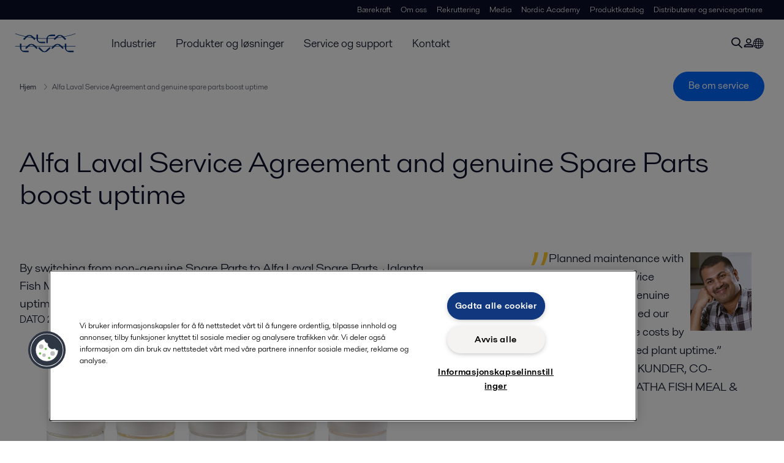

--- FILE ---
content_type: text/html; charset=utf-8
request_url: https://www.alfalaval.no/media/stories/service/alfa-laval-performance-agreement-and-genuine-spare-parts-boost-uptime/
body_size: 5956
content:
<!DOCTYPE html>
<html class="desktop not-touch" lang="no" data-locale="no">
<head>
    <meta charset="UTF-8">
<meta http-equiv="Cache-Control" content="no-cache, no-store, must-revalidate">
<meta http-equiv="Pragma" content="no-cache">
<meta http-equiv="Expires" content="0">
<meta name="viewport" content="width=device-width, initial-scale=1.0">
        <meta name="referrer" content="strict-origin-when-cross-origin">

    <meta http-equiv="X-UA-Compatible" content="IE=edge">

        <title>Alfa Laval Service Agreement and genuine Spare Parts boost uptime | Alfa Laval</title>

        <meta name="description" content="By switching from non-genuine Spare Parts to Alfa Laval Spare Parts, Jalanta Fish Meal & Oil Products reduced their maintenance costs by 65%, and boosted uptime.">


            <link rel="canonical" href="https://www.alfalaval.no/media/stories/service/alfa-laval-performance-agreement-and-genuine-spare-parts-boost-uptime/">

<link rel="alternate" hreflang="da" href="https://www.alfalaval.dk/media/stories/service/alfa-laval-performance-agreement-and-genuine-spare-parts-boost-uptime/">
<link rel="alternate" hreflang="en" href="https://www.alfalaval.com/media/stories/service/alfa-laval-service-agreement-and-genuine-spare-parts-boost-uptime/">
<link rel="alternate" hreflang="en-au" href="https://www.alfalaval.com.au/media/stories/service/alfa-laval-performance-agreement-and-genuine-spare-parts-boost-uptime/">
<link rel="alternate" hreflang="en-bz" href="https://www.alfalaval.nl/media/stories/service/alfa-laval-performance-agreement-and-genuine-spare-parts-boost-uptime/">
<link rel="alternate" hreflang="en-ca" href="https://www.alfalaval.ca/media/stories/service/alfa-laval-performance-agreement-and-genuine-spare-parts-boost-uptime/">
<link rel="alternate" hreflang="en-gb" href="https://www.alfalaval.co.uk/media/stories/service/alfa-laval-performance-agreement-and-genuine-spare-parts-boost-uptime/">
<link rel="alternate" hreflang="en-in" href="https://www.alfalaval.in/media/stories/service/alfa-laval-performance-agreement-and-genuine-spare-parts-boost-uptime/">
<link rel="alternate" hreflang="en-nz" href="https://www.alfalaval.co.nz/media/stories/service/alfa-laval-performance-agreement-and-genuine-spare-parts-boost-uptime/">
<link rel="alternate" hreflang="en-sg" href="https://www.alfalaval.sg/media/stories/service/alfa-laval-performance-agreement-and-genuine-spare-parts-boost-uptime/">
<link rel="alternate" hreflang="en-us" href="https://www.alfalaval.us/media/stories/service/alfa-laval-performance-agreement-and-genuine-spare-parts-boost-uptime/">
<link rel="alternate" hreflang="es-ar" href="https://www.alfalaval.lat/prensa/cuentos/service/alfa-laval-performance-agreement-and-genuine-spare-parts-boost-uptime/">
<link rel="alternate" hreflang="es-mx" href="https://www.alfalaval.mx/media/cuentos/service/alfa-laval-performance-agreement-and-genuine-spare-parts-boost-uptime/">
<link rel="alternate" hreflang="fi" href="https://www.alfalaval.fi/media/tarinat/service/alfa-laval-performance-agreement-and-genuine-spare-parts-boost-uptime/">
<link rel="alternate" hreflang="fr-be" href="https://www.alfalaval.nl/fr-be/actualites/stories/service/alfa-laval-performance-agreement-and-genuine-spare-parts-boost-uptime/">
<link rel="alternate" hreflang="fr-ca" href="https://www.alfalaval.ca/fr-ca/actualites/stories/service/alfa-laval-performance-agreement-and-genuine-spare-parts-boost-uptime/">
<link rel="alternate" hreflang="lt" href="https://www.alfalaval.lt/media/stories/service/alfa-laval-performance-agreement-and-genuine-spare-parts-boost-uptime/">
<link rel="alternate" hreflang="lv" href="https://www.alfalaval.lv/media/stories/service/alfa-laval-performance-agreement-and-genuine-spare-parts-boost-uptime/">
<link rel="alternate" hreflang="nl" href="https://www.alfalaval.nl/nl/media/stories/service/alfa-laval-performance-agreement-and-genuine-spare-parts-boost-uptime/">
<link rel="alternate" hreflang="no" href="https://www.alfalaval.no/media/stories/service/alfa-laval-performance-agreement-and-genuine-spare-parts-boost-uptime/">
<link rel="alternate" hreflang="pt" href="https://www.alfalaval.com.br/noticias/historias/servicos/alfa-laval-performance-agreement-and-genuine-spare-parts-boost-uptime/">
<link rel="alternate" hreflang="sr" href="https://www.alfalaval.rs/media/iskustva/servis/alfa-laval-sporazum-o-performansama-i-originalni-rezervni-delovi-poboljsavaju-vreme-rada/">
<link rel="alternate" hreflang="sv" href="https://www.alfalaval.se/media/berattelser/service/alfa-laval-performance-agreement-and-genuine-spare-parts-boost-uptime/">
<link rel="alternate" hreflang="x-default" href="https://www.alfalaval.com/media/stories/service/alfa-laval-service-agreement-and-genuine-spare-parts-boost-uptime/">

    
    <meta prefix="og:http://ogp.me/ns#" property="og:title" content="Alfa Laval Service Agreement and genuine Spare Parts boost uptime"><meta prefix="og:http://ogp.me/ns#" property="og:url" content="https://www.alfalaval.no/media/stories/service/alfa-laval-performance-agreement-and-genuine-spare-parts-boost-uptime/"><meta prefix="og:http://ogp.me/ns#" property="og:description" content="By switching from non-genuine Spare Parts to Alfa Laval Spare Parts, Jalanta Fish Meal & Oil Products reduced their maintenance costs by 65%, and boosted uptime."><meta prefix="og:http://ogp.me/ns#" property="og:image" content="https://www.alfalaval.no/globalassets/images/media/stories/service/janatha_india_case_story_640x360.jpg">

    <link rel="preconnect" href="https://cdn.cookielaw.org/">
<link rel="dns-prefetch" href="https://cdn.cookielaw.org/">

<link rel="preconnect" href="https://assets.adobedtm.com/">
<link rel="dns-prefetch" href="https://assets.adobedtm.com/">

<link rel="preconnect" href="https://www.gstatic.com/">
<link rel="dns-prefetch" href="https://www.gstatic.com/">

<link rel="preconnect" href="https://www.recaptcha.net/">
<link rel="dns-prefetch" href="https://www.recaptcha.net/">

<link href="/dist/main.9a2aa1cd7fcc67db7431.bundle.css" rel="stylesheet">    
<link rel="icon" type="image/png" sizes="16x16" href="/favicon-16x16.png">
<link rel="icon" type="image/png" sizes="32x32" href="/favicon-32x32.png">
<link rel="icon" type="image/png" sizes="48x48" href="/favicon-48x48.png">
<link rel="icon" type="image/png" sizes="64x64" href="/favicon-64x64.png">
<link rel="icon" type="image/png" sizes="128x128" href="/favicon-128x128.png">



    <script>
        window.lang = "no";
        window.pageId = "211806";
        window.pageType = "CustomerStoryPage";
        window.countryId = "878";
        window.isCorporateSite = false;
         var ua = window.navigator.userAgent;
        var msie = ua.indexOf("MSIE ");
        if (msie > 0 || !!navigator.userAgent.match(/Trident.*rv\:11\./)) {
            var s = document.createElement('script')
            s.src = '/assets/js/pollyfill-ie.js'
            s.async = true
            document.head.appendChild(s)
        }
    </script>
<script defer src="/dist/965.9a2aa1cd7fcc67db7431.bundle.js"></script><script defer src="/dist/main.9a2aa1cd7fcc67db7431.bundle.js"></script>    <!-- OneTrust Cookies Consent Notice start for www.alfalaval.no -->
<script type="text/javascript" src="https://cdn.cookielaw.org/consent/5523d91a-75e6-42ad-a1e5-d87f1819d905/OtAutoBlock.js" ></script>
<script src="https://cdn.cookielaw.org/scripttemplates/otSDKStub.js" data-document-language="true" type="text/javascript" charset="UTF-8" data-domain-script="5523d91a-75e6-42ad-a1e5-d87f1819d905" ></script>
<script type="text/javascript">
function OptanonWrapper() { }
</script>
<!-- OneTrust Cookies Consent Notice end for www.alfalaval.no -->

<meta name="google-site-verification" content="fD-O4BS45kHo5AMF2iJMqMQ-O4grbzK-YESngxUCJvk" />

<!-- Adobe Data Collection (Adobe Launch) container -->
<script src=https://assets.adobedtm.com/d5c621d98c60/df93fb6174be/launch-dda8d1b8615d.min.js async></script>


<script> (function(ss,ex){ window.ldfdr=window.ldfdr||function(){(ldfdr._q=ldfdr._q||[]).push([].slice.call(arguments));}; (function(d,s){ fs=d.getElementsByTagName(s)[0]; function ce(src){ var cs=d.createElement(s); cs.src=src; cs.async=1; fs.parentNode.insertBefore(cs,fs); }; ce('https://sc.lfeeder.com/lftracker_v1_'+ss+(ex?'_'+ex:'')+'.js'); })(document,'script'); })('kn9Eq4R996j7RlvP'); </script>





<!-- GTM data layer -->
<script>
  // Defined variables below to use those for marketo hidden field population, product model datalayer
  var business_unit = ''; var division = ''; var sub_application = ''; var page_category = 'media,stories,service,alfa laval service agreement and genuine spare parts boost uptime';
  var dataLayer = window.dataLayer = window.dataLayer || []; dataLayer.push({ event: "page_view", site: "norway", page_type: 'media', division: '', energy: 'false', fandw: 'false', marine: 'false', business_unit: '', sub_application: '', page_category: 'media,stories,service,alfa laval service agreement and genuine spare parts boost uptime', campaign_tag: 'stories', last_publish_date: '10.01.2025 11:44:30' }, { originalLocation: document.location.protocol + "//" + document.location.hostname + document.location.pathname + document.location.search });
</script>





    

    <script type="text/javascript">
window.translations = {"searchAjaxServerErrorMessage":{"translation":"Serverfeil, prøv igjen senere."},"searchLoadMoreCategoryResults":{"translation":"Vis flere resultater"},"searchHeadingItemsFound":{"translation":"elementer funnet."},"searchHeadingResultsFor":{"translation":"Søkeresultater for"},"optgroupBack":{"translation":"Tilbake"},"PreviousMonth":{"translation":"Forrige måned"},"NextMonth":{"translation":"Neste måned"},"January":{"translation":"Januar"},"February":{"translation":"Februar"},"March":{"translation":"Mars"},"April":{"translation":"April"},"May":{"translation":"Mai"},"June":{"translation":"Juni"},"July":{"translation":"Juli"},"August":{"translation":"August"},"September":{"translation":"September"},"October":{"translation":"Oktober"},"November":{"translation":"November"},"December":{"translation":"Desember"},"Sunday":{"translation":"Søndag"},"Monday":{"translation":"Mandag"},"Tuesday":{"translation":"Tirsdag"},"Wednesday":{"translation":"Onsdag"},"Thursday":{"translation":"Torsdag"},"Friday":{"translation":"Fredag"},"Saturday":{"translation":"Lørdag"},"Sun":{"translation":"Søn"},"Mon":{"translation":"Man"},"Tue":{"translation":"Tir"},"Wed":{"translation":"Ons"},"Thu":{"translation":"Tor"},"Fri":{"translation":"Fre"},"Sat":{"translation":"Lør"}};

    </script>
    
    
<script type="text/javascript">var appInsights=window.appInsights||function(config){function t(config){i[config]=function(){var t=arguments;i.queue.push(function(){i[config].apply(i,t)})}}var i={config:config},u=document,e=window,o="script",s="AuthenticatedUserContext",h="start",c="stop",l="Track",a=l+"Event",v=l+"Page",r,f;setTimeout(function(){var t=u.createElement(o);t.src=config.url||"https://js.monitor.azure.com/scripts/a/ai.0.js";u.getElementsByTagName(o)[0].parentNode.appendChild(t)});try{i.cookie=u.cookie}catch(y){}for(i.queue=[],r=["Event","Exception","Metric","PageView","Trace","Dependency"];r.length;)t("track"+r.pop());return t("set"+s),t("clear"+s),t(h+a),t(c+a),t(h+v),t(c+v),t("flush"),config.disableExceptionTracking||(r="onerror",t("_"+r),f=e[r],e[r]=function(config,t,u,e,o){var s=f&&f(config,t,u,e,o);return s!==!0&&i["_"+r](config,t,u,e,o),s}),i}({instrumentationKey:"dcc7b387-c062-44c7-9f04-a1e3a5481ab6",sdkExtension:"a"});window.appInsights=appInsights;appInsights.queue&&appInsights.queue.length===0&&appInsights.trackPageView();</script></head>


<body class=" l-site">
    



    <div id="requestcontact" class="request-modal"></div>
    <div id="webshop" class="request-modal"></div>

    <div id="header" class="l-header with-breadcrumbs">
        

<div class="l-header-sticky-wrapper" id="l-header-sticky-wrapper">
    <div class="l-header-sticky offset-top">
        <div class="l-header-top-bar">
            <div class="l-header-container-specialmenu">
                <div class="l-flex-items"></div>
                <div class="l-flex-items center">
                    <div class="c-top-menu loading"></div>
                </div>
            </div>
        </div>


        <div class="l-header-main">
            <div class="l-header-container loading">
                <div class="l-header-main-left">
                </div>
                <div class="l-header-main-brand">
                    <a class="header-logo-primary">
                        <img src="/ui/css/img/logo-alfalaval.svg" alt="Alfa Laval" height="100px" width="100px"></img>
                    </a>
                </div>

                <div class="l-header-main-right">
                    <div class="l-header-main-menu"></div>
                </div>
            </div>
        </div>
            <div class="c-headerbar">
                <div class="c-headerbar-container loading">
                    <div>
                        <div class="c-breadcrumb">
                            <div class="c-breadcrumb-container"></div>
                            <div class="c-headerbar-social"></div>
                        </div>
                    </div>
                </div>
            </div>
        
    </div>

</div>

    </div>
    <div class="overlay"></div>

    <section class="page-content l-page">
        


<div class="l-standard-page">
    


<section>
    <div class="l-content l-page-center">


        
        <div class="l-section l-section-100">
            <div class="l-section l-section-100 l-section-padding">
                <div class="wysiwyg">
                    <h1>Alfa Laval Service Agreement and genuine Spare Parts boost uptime</h1>
                </div>
            </div>
        </div>
        <div class="l-section l-section-main">
            <div class="l-section l-section-100 l-section-padding">
                <div class="wysiwyg">
                        <p class="intro-text">By switching from non-genuine Spare Parts to Alfa Laval Spare Parts, Jalanta Fish Meal &amp; Oil Products reduced their maintenance costs by 65%, and boosted uptime.</p>
                    <span>DATO</span>
                    <span>2025-01-10</span>
                                    </div>
            </div>
                <div class="l-section l-section-100">
                    <div class="l-content"><div class="l-section l-section-100 l-section-padding" id="ref211808"><div class="wysiwyg"><p><img src="https://www.alfalaval.no/globalassets/images/media/stories/service/janatha_india_case_story_640x360.jpg" alt="" width="640" height="360" /></p>
<p><span style="font-family: sans-serif; ; line-height: 1.7;"><span style="font-family: sans-serif; ; line-height: 1.7;">Jalantha has&nbsp;five Alfa Laval separators and four decanters installed.&nbsp;</span>To get the production lines up and running&nbsp;and to rectify issues caused by the use of non-genuine spare parts, Janatha turned to Alfa Laval and signed a Service Agreement. </span></p>
<h3>Alfa Laval Service Agreement cut maintenance costs&nbsp;by 65%</h3>
<p><span style="font-family: sans-serif; ; line-height: 1.7;">Instead of reactive maintenance, the&nbsp;Alfa Laval <a href="/service-og-support/service-overview/service-agreements/">Service Agreement</a>&nbsp;saves time and money through Preventive Maintenance</span><span style="font-family: sans-serif; ; line-height: 1.7;">. The Service Agreement cut the maintenance costs for Jalantha by 65%.&nbsp;</span></p>
<h3>Instant pay off with Alfa Laval genuine&nbsp;Spare Parts&nbsp;&nbsp;</h3>
<p><span style="font-family: sans-serif; ; line-height: 1.7;">Due to the short eight-month processing season,&nbsp;any plant downtime results in huge production losses and&nbsp;the non-genuine spare parts&nbsp;used due to fast delivery times, caused frequently unplanned downtimes.&nbsp;Providing more competitive lead times and securing the plant to operate at full capacity during peak season,&nbsp;Alfa Laval Service Agreement&nbsp;ensures that <span style="font-family: sans-serif; ; line-height: 1.7;">worn parts are&nbsp;replaced at regularly scheduled intervals</span> and that the&nbsp;right <a title="Spare Parts" href="/service-og-support/service-overview/vedlikeholdsarbeid/reservedeler/">Spare Parts</a> are available before</span><span style="font-family: sans-serif; ; line-height: 1.7;"> replacement is required.&nbsp;</span></p>
<blockquote>We had been using low-cost non-genuine spare parts for&nbsp;years but noticed a direct correlation to frequent breakdowns,&nbsp;maintenance and downtime." ANAND KUNDER,&nbsp;CO-OWNER,&nbsp;JALANTA FISH MEAL &amp; OIL PRODUCTS</blockquote>
<h3>Repair services for optimized performance</h3>
<p>Alfa Laval also recommended comprehensive repair services to optimize the five Alfa Laval&nbsp;separators and decanters at the plant which&nbsp;was conducted&nbsp;at&nbsp;the local Alfa Laval service&nbsp;centre.</p></div></div><div class="l-section l-section-100 l-section-padding" id="ref213660"><!-- Story 463554: Maintain structured H tags.<h4> to <h3> to improve heading hierarchy and maintain proper structure-->
<h3 class="c-panelblock-header is-documents blueline">Download the full story</h3>

<div data-module="accordion-secondary" class="c-accordion-tabs">
        <div class="c-accordion-tabs-wrapper">
            <div data-opens="Downloads" class="c-accordion-tabs-head c-accordion-tabs-head-listener c-accordion-tabs-head-light no-background ">
                    <div class="c-accordion-tabs-head-container">
                        <h4 class="c-accordion-tabs-head-title">Downloads</h4>
                        <i class="icon-chevron-down c-accordion-tabs-head-icon"></i>
                    </div>
            </div>
            <div data-proxyid="Downloads" class="c-accordion-tabs-body">

<a download data-datalayer-download data-file-metadata="{
  &quot;$id&quot;: &quot;1&quot;,
  &quot;mimeType&quot;: &quot;pdf&quot;,
  &quot;linkText&quot;: &quot;Alfa Laval Service Agreement and genuine Spare Parts boost uptime&quot;
}" href="https://www.alfalaval.no/globalassets/documents/media/stories/service/alfa-laval-service-agreement-and-genuine-spare-parts-boost-uptime-pps00311en.pdf" target="_blank" title="Alfa Laval Service Agreement and genuine Spare Parts boost uptime" class="c-document-list-item">
    <div class="c-document-list-item-icon-container">
        <i class="icon-download"></i>
    </div>
    <div class="c-document-list-item-thumbnail">
        
            <i class="icon-pdf svg-icon al-icon-blue"></i>
    </div>

    <div class="c-document-list-item-tail">
        <div class="c-document-list-item-tail-container">
            <span class="c-document-list-item-main-text c-document-list-item-word-break">Alfa Laval Service Agreement and genuine Spare Parts boost uptime</span>
                <span class="c-document-list-item-secondary-text">2020-11-09 522 kB</span>
        </div>
    </div>
</a>            </div>
        </div>
</div>
</div></div>
                </div>
        </div>
            <div class="l-section l-section-side">
                <div class="l-content"><div class="l-section l-section-100 l-section-padding" id="ref211810"><div class="wysiwyg"><blockquote><img style="float: right; margin: 5px;" src="https://www.alfalaval.no/globalassets/images/media/stories/service/janatha_profile_photo_prashant_kunder_100x128.jpg" alt="" width="100" height="127" />Planned maintenance with an Alfa Laval Service Agreement and genuine spare parts reduced our total maintenance costs by 65% and optimized plant uptime.&rdquo; <br />MR. PRASHANT KUNDER,&nbsp;CO-OWNER OF JANATHA FISH MEAL &amp; OIL PRODUCTS</blockquote></div></div><div class="l-section l-section-100 l-section-padding" id="ref213661">

<div class="c-block">
        <h4 class="c-panelblock-header blueline">The customer</h4>
            <div class="wysiwyg">
            <p>The Indian&nbsp;manufacturing facility of Janatha Fish Meal &amp; Oil Products processes up to 900 tons of raw fish per day during the&nbsp;peak production season.&nbsp;With over 62.5 MEUR in annual sales, Janatha Fish Meal &amp; Oil Products is a global provider of fish oil and products based on fish oil derivatives.</p>
        </div>
    </div></div></div>
            </div>
    </div>
</section>








<section>
    <div class="l-content l-page-center">
        <div class="l-section l-section-main">
            <div class="l-content">
                
<div class="c-tag-group-panel">
  <p class="c-tag-group-panel-title is-mobile">Tagger</p>
  <a href="/media/stories/">
    <span class="c-tag-item is-active">Alle</span>
  </a>
      <a href="/media/stories/?industry=622&amp;subIndustry=636">
        <span class="c-tag-item">Matproduksjon</span>
      </a>
      <a href="/media/stories/?country=816">
        <span class="c-tag-item">India</span>
      </a>
      <a href="/media/stories/?service=2321&amp;subIndustry=2331">
        <span class="c-tag-item">Forebyggende vedlikehold</span>
      </a>
      <a href="/media/stories/?service=2321&amp;subIndustry=2336">
        <span class="c-tag-item">Reservedeler</span>
      </a>
</div>
            </div>
        </div>
    </div>
</section>

</div>
    </section>

    <div id="footer" class="l-footer-area"></div>

    
    
<noscript>
	<img src="/util/LiveMonitor/Tracking/Index?contentId=211806&amp;languageId=no" alt="" style="display:none" />
</noscript>

<script type="text/javascript" src="/ClientResources/Scripts/native.history.js"></script>
<script type="text/javascript" src="/ClientResources/Scripts/find.js"></script>
<script type="text/javascript">
void(function(){
    var tUrl = "/util/LiveMonitor/Tracking/Index?contentId=211806&languageId=no";
    
    tUrl += (tUrl.indexOf("?") > 0 ? "&" : "?");
    var tUrl1 = tUrl + "r=" + Math.random() + "&referrer=" + escape(document.referrer);
    document.write("<img id='LiveMonTransparentImage' src='" + tUrl1 + "' alt='' width='1' height='1'/>");

    
    
    
    window.onpageshow = function (ev) {
        if (ev && ev.persisted){
            document.getElementById("LiveMonTransparentImage").src = tUrl + "r=" + Math.random() + "&referrer=" + escape(document.referrer);
        }
    }
}());
</script>
<script type="text/javascript">
if(typeof FindApi === 'function'){var api = new FindApi();api.setApplicationUrl('/');api.setServiceApiBaseUrl('/find_v2/');api.processEventFromCurrentUri();api.bindWindowEvents();api.bindAClickEvent();api.sendBufferedEvents();}
</script>

    
    
    




<script type="text/javascript" src="/ui/js/modules/EpiForms.js?v=0120150204"></script>

</body>
</html>

--- FILE ---
content_type: application/javascript
request_url: https://cdn.cookielaw.org/consent/5523d91a-75e6-42ad-a1e5-d87f1819d905/OtAutoBlock.js
body_size: 21336
content:
!function(){function q(a){var c=[],b=[],e=function(f){for(var g={},h=0;h<u.length;h++){var d=u[h];if(d.Tag===f){g=d;break}var l=void 0,k=d.Tag;var C=(k=-1!==k.indexOf("http:")?k.replace("http:",""):k.replace("https:",""),-1!==(l=k.indexOf("?"))?k.replace(k.substring(l),""):k);if(f&&(-1!==f.indexOf(C)||-1!==d.Tag.indexOf(f))){g=d;break}}return g}(a);return e.CategoryId&&(c=e.CategoryId),e.Vendor&&(b=e.Vendor.split(":")),!e.Tag&&D&&(b=c=function(f){var g=[],h=function(d){var l=document.createElement("a");
return l.href=d,-1!==(d=l.hostname.split(".")).indexOf("www")||2<d.length?d.slice(1).join("."):l.hostname}(f);v.some(function(d){return d===h})&&(g=["C0004"]);return g}(a)),{categoryIds:c,vsCatIds:b}}function w(a){return!a||!a.length||(a&&window.OptanonActiveGroups?a.every(function(c){return-1!==window.OptanonActiveGroups.indexOf(","+c+",")}):void 0)}function m(a,c){void 0===c&&(c=null);var b=window,e=b.OneTrust&&b.OneTrust.IsVendorServiceEnabled;b=e&&b.OneTrust.IsVendorServiceEnabled();return"Categories"===
r||"All"===r&&e&&!b?w(a):("Vendors"===r||"All"===r&&e&&b)&&w(c)}function n(a){a=a.getAttribute("class")||"";return-1!==a.indexOf("optanon-category")||-1!==a.indexOf("ot-vscat")}function p(a){return a.hasAttribute("data-ot-ignore")}function x(a,c,b){void 0===b&&(b=null);var e=a.join("-"),f=b&&b.join("-"),g=c.getAttribute("class")||"",h="",d=!1;a&&a.length&&-1===g.indexOf("optanon-category-"+e)&&(h=("optanon-category-"+e).trim(),d=!0);b&&b.length&&-1===g.indexOf("ot-vscat-"+f)&&(h+=" "+("ot-vscat-"+
f).trim(),d=!0);d&&c.setAttribute("class",h+" "+g)}function y(a,c,b){void 0===b&&(b=null);var e;a=a.join("-");b=b&&b.join("-");return-1===c.indexOf("optanon-category-"+a)&&(e=("optanon-category-"+a).trim()),-1===c.indexOf("ot-vscat-"+b)&&(e+=" "+("ot-vscat-"+b).trim()),e+" "+c}function z(a){var c,b=q(a.src||"");(b.categoryIds.length||b.vsCatIds.length)&&(x(b.categoryIds,a,b.vsCatIds),m(b.categoryIds,b.vsCatIds)||(a.type="text/plain"),a.addEventListener("beforescriptexecute",c=function(e){"text/plain"===
a.getAttribute("type")&&e.preventDefault();a.removeEventListener("beforescriptexecute",c)}))}function A(a){var c=a.src||"",b=q(c);(b.categoryIds.length||b.vsCatIds.length)&&(x(b.categoryIds,a,b.vsCatIds),m(b.categoryIds,b.vsCatIds)||(a.removeAttribute("src"),a.setAttribute("data-src",c)))}var u=JSON.parse('[{"Tag":"https://www.alfalaval.no/industrier/maritim-og-transport/maritim/spillvarmegjenvinning","CategoryId":["C0002"],"Vendor":null},{"Tag":"https://www.alfalaval.no/service-og-support/service-overview/visuell-tilstandsvurdering-gphe","CategoryId":["C0002"],"Vendor":null},{"Tag":"https://www.alfalaval.no/produkter/separering/sentrifugalseparatorer/separatorer/innovations/separator-innovator/featured-brands/alfa-laval-edrive","CategoryId":["C0002"],"Vendor":null},{"Tag":"https://www.alfalaval.no/produkter/separering/filtre-og-siler/w-sil","CategoryId":["C0002"],"Vendor":null},{"Tag":"https://www.alfalaval.no/industrier/mat-og-drikke/applikasjonssenter-kolding","CategoryId":["C0002"],"Vendor":null},{"Tag":"https://www.alfalaval.no/industrier/energi-og-elektrisitet/motoreffekt/behandling-av-oljeavfall","CategoryId":["C0002"],"Vendor":null},{"Tag":"https://www.youtube.com/embed/qV2wKzSunzw","CategoryId":["C0004"],"Vendor":null},{"Tag":"https://www.alfalaval.no/produkter/proceslosninger/fyllelosninger/aseptic-bag-in-box-fillers/pilot-aseptic-filler","CategoryId":["C0002"],"Vendor":null},{"Tag":"https://www.alfalaval.no/service-og-support/service-overview/vedlikeholdsarbeid/reparasjon/repair-for-aalborg-boilers","CategoryId":["C0002"],"Vendor":null},{"Tag":"https://www.youtube.com/embed/pyeLB0fV7BM","CategoryId":["C0004"],"Vendor":null},{"Tag":"https://www.alfalaval.no/media/pressemelding/2020/alfa-laval-nordic-innleder-nytt-strategisk-samarbeid-med-den-islandske-distributoren-hamar","CategoryId":["C0002"],"Vendor":null},{"Tag":"https://www.alfalaval.no/dist/3.02c10989c87645ddee22.bundle.js","CategoryId":["C0004"],"Vendor":null},{"Tag":"https://www.alfalaval.no/industrier/mat-og-drikke/matproduksjon/proteinproduksjon/behandling-av-plantebasert-protein/","CategoryId":["C0002"],"Vendor":null},{"Tag":"https://www.alfalaval.no/media/stories/beverage-processing/enthusiasm-as-the-growth-ingredient","CategoryId":["C0002"],"Vendor":null},{"Tag":"https://www.alfalaval.no/service-og-support/service-overview/overvakingstjenester/ytelseskontroll/performance-audit-for-pureballast","CategoryId":["C0002"],"Vendor":null},{"Tag":"https://www.alfalaval.no/info/event/nordic-webinars/webinar-hvordan-ny-dekanter-teknologi-bidrar-til-reduserte-driftskostnader-i-kommunale-renseanlegg","CategoryId":["C0002"],"Vendor":null},{"Tag":"https://www.alfalaval.no/industrier/energi-og-elektrisitet/motoreffekt/smoreoljebehandling/smoreoljerensing/blog/high-and-even-lube-oil-quality-with-centrifugal-separation","CategoryId":["C0002"],"Vendor":null},{"Tag":"https://www.alfalaval.no/produkter/vaskebehandling/ventiler/spjeldventiler/lkb-spjeldventil","CategoryId":["C0002"],"Vendor":null},{"Tag":"https://www.alfalaval.no/produkter/varmeoverforing/platevarmevekslere/fusjonssammensmeltede-platevarmevekslere/rm","CategoryId":["C0002"],"Vendor":null},{"Tag":"https://www.alfalaval.no/produkter/proceslosninger/losninger-for-vegetabilsk-olje/margarine-plant-systems","CategoryId":["C0002"],"Vendor":null},{"Tag":"https://www.alfalaval.no/produkter/vaskebehandling/ventiler/enkle-seteventiler/unique-ssv-dn125-og-dn150","CategoryId":["C0002"],"Vendor":null},{"Tag":"https://www.alfalaval.no/industrier/hvac/hvac-oppvarming/oppvarming-av-svommebasseng","CategoryId":["C0002"],"Vendor":null},{"Tag":"https://www.alfalaval.no/industrier/maritim-og-transport/maritim/metanolutstyr/metanol-som-drivstoff","CategoryId":["C0002"],"Vendor":null},{"Tag":"https://www.alfalaval.no/produkter/separering/membraner/ekstra-membranutstyr/klemmefester","CategoryId":["C0002"],"Vendor":null},{"Tag":"https://www.alfalaval.no/industrier/gruvedrift-mineraler-og-pigmenter/base-minerals-and-mining","CategoryId":["C0002"],"Vendor":null},{"Tag":"https://www.alfalaval.no/produkter/vaskebehandling/automasjon/kontrollenhet/thinktop-d30","CategoryId":["C0002"],"Vendor":null},{"Tag":"https://www.alfalaval.no/industrier/vann--og-avfallsbehandling/industrivann-og-avfallsbehandling/behandling-av-industrielt-spillvann","CategoryId":["C0002"],"Vendor":null},{"Tag":"https://www.alfalaval.no/industrier/maritim-og-transport/maritim/exhaust-gas-cleaning","CategoryId":["C0002"],"Vendor":null},{"Tag":"https://www.alfalaval.no/industrier/maritim-og-transport/maritim/marine-news/near-newsletter/the-100th-u-design-alfa-laval-puresox-scrubber-will-go-to-the-grimaldi-group","CategoryId":["C0002"],"Vendor":null},{"Tag":"https://script.hotjar.com/modules.25f289cf2c430c5f1dfb.js","CategoryId":["C0002"],"Vendor":null},{"Tag":"https://www.alfalaval.no/produkter/varmeoverforing/rorvarmevekslere/process-shell-and-tube-heat-exchangers/olmi-shell-and-tube-exotic-metallurgy","CategoryId":["C0002"],"Vendor":null},{"Tag":"https://www.alfalaval.no/produkter/varmeoverforing/rorvarmevekslere/skall-og-rorvarmevekslere/pharma-line-point-of-use","CategoryId":["C0002"],"Vendor":null},{"Tag":"https://www.alfalaval.no/industrier/maritim-og-transport/maritim/oljebehandling/fuel-line/fuel-line-service","CategoryId":["C0002"],"Vendor":null},{"Tag":"https://www.alfalaval.no/produkter/separering/filtre-og-siler/beltepresse","CategoryId":["C0002"],"Vendor":null},{"Tag":"https://www.alfalaval.no/service-og-support/service-overview/supporttjenester/opplaering/marine-training/training-for-puresox","CategoryId":["C0002"],"Vendor":null},{"Tag":"https://www.alfalaval.no/industrier/maritim-og-transport/motor-og-transport/oljerensing","CategoryId":["C0002"],"Vendor":null},{"Tag":"https://www.alfalaval.no/microsites/platevarmevekslere-med-pakning/verktoy","CategoryId":["C0002"],"Vendor":null},{"Tag":"https://www.alfalaval.no/industrier/hvac/hvac-oppvarming/varmtvannsproduksjon-i-bolig","CategoryId":["C0002"],"Vendor":null},{"Tag":"https://www.alfalaval.no/industrier/hvac/hvac-kjoling/kjolebeskyttelse","CategoryId":["C0002"],"Vendor":null},{"Tag":"https://www.alfalaval.no/industrier/energi-og-elektrisitet/motoreffekt/motordrivstoffbehandling/drivstoffbehandling","CategoryId":["C0002"],"Vendor":null},{"Tag":"https://www.alfalaval.no/produkter/vaskebehandling/tankutstyr/tankdeksler/lkds","CategoryId":["C0002"],"Vendor":null},{"Tag":"https://www.alfalaval.no/industrier/energi-og-elektrisitet/raolijeraffineri/foredling-av-raolje/crude-oil-desalting","CategoryId":["C0002"],"Vendor":null},{"Tag":"https://www.alfalaval.no/produkter/vaskebehandling/ventiler/spjeldventiler/lkb-f","CategoryId":["C0002"],"Vendor":null},{"Tag":"https://www.alfalaval.no/produkter/proceslosninger/fyllelosninger/bib-moduler/astepo-kombiboks","CategoryId":["C0002"],"Vendor":null},{"Tag":"https://www.alfalaval.no/industrier/vann--og-avfallsbehandling/behandling-av-kommunalt-spillvann","CategoryId":["C0002"],"Vendor":null},{"Tag":"https://www.alfalaval.no/industrier/maritim-og-transport/maritim/oljebehandling/fuel-line/fuel-line-blog","CategoryId":["C0002"],"Vendor":null},{"Tag":"https://www.alfalaval.no/industrier/energi-og-elektrisitet/olje-og-gass/oil-and-gas-waste-treatment-and-emissions-control","CategoryId":["C0002"],"Vendor":null},{"Tag":"https://www.alfalaval.no/microsites/platevarmevekslere-med-pakning/service/rekondisjonering-og-reparasjon","CategoryId":["C0002"],"Vendor":null},{"Tag":"https://www.alfalaval.no/info/event/nordic-webinars/webinar-together-for-sustainable-shipping-fuels-for-today-and-the-future","CategoryId":["C0002"],"Vendor":null},{"Tag":"https://www.alfalaval.no/produkter/separering/sentrifugalseparatorer/separatorer/separatorer-for-mer-effektive-prosesser/kjemisk-industri-og-produksjonsindustri/prosess-og-kjemisk-industri/separators-for-manufacturing-industries","CategoryId":["C0002"],"Vendor":null},{"Tag":"https://www.youtube.com/embed/bJ40YDeAQbg","CategoryId":["C0004"],"Vendor":null},{"Tag":"https://www.alfalaval.no/produkter/separering/sentrifugalseparatorer/separatorer/phoenix","CategoryId":["C0002"],"Vendor":null},{"Tag":"https://www.alfalaval.no/info/event/nordic-webinars/webinar-reach-the-lowest-operating-cost-with-certified-performance/nordic-ahri-webinar-april-2022","CategoryId":["C0002"],"Vendor":null},{"Tag":"https://www.alfalaval.no/industrier/energi-og-elektrisitet/fornybar-energi/hydroelektrisk-kraft/power-generation-lube-oil-cooling","CategoryId":["C0002"],"Vendor":null},{"Tag":"https://www.alfalaval.no/service-og-support/service-overview/supporttjenester/opplaering/marine-training/kurs-i-brennoljekvalitet-og-handtering-av-brennolje/training-course-registration","CategoryId":["C0002"],"Vendor":null},{"Tag":"https://www.alfalaval.no/service-og-support/service-overview/vedlikeholdsarbeid/reservedeler/","CategoryId":["C0002"],"Vendor":null},{"Tag":"https://www.youtube.com/embed/0Ijc9c8xKps","CategoryId":["C0004"],"Vendor":null},{"Tag":"https://www.alfalaval.no/produkter/separering/sentrifugalseparatorer/separatorer/innovations/separator-innovator/energy-and-marine","CategoryId":["C0002"],"Vendor":null},{"Tag":"https://www.alfalaval.no/produkter/vaskebehandling/fittings/hygieniske-rordeler/hygieniske-rordeler-din-11850","CategoryId":["C0002"],"Vendor":null},{"Tag":"https://www.alfalaval.no/produkter/proceslosninger/fyllelosninger/bag-in-box-fillers/astepo-piccolo-filler","CategoryId":["C0002"],"Vendor":null},{"Tag":"https://www.alfalaval.no/media/stories/sustainability/membranfiltrering-a-finne-skatter-ved-behandling-av-avlopsvann","CategoryId":["C0002"],"Vendor":null},{"Tag":"https://www.alfalaval.no/industrier/energi-og-elektrisitet/fornybar-energi/geotermisk-varme-og-spillvarme-orc/power-generation-lube-oil-treatment","CategoryId":["C0002"],"Vendor":null},{"Tag":"https://www.alfalaval.no/produkter/varmeoverforing/kjeler/olje-gassfyrt-komposittdampkjele/aalborg-oc","CategoryId":["C0002"],"Vendor":null},{"Tag":"https://www.alfalaval.no/industrier/hvac/hvac-kjoling","CategoryId":["C0002"],"Vendor":null},{"Tag":"https://www.alfalaval.no/industrier/hvac/industrielle-varmepumper","CategoryId":["C0002"],"Vendor":null},{"Tag":"https://www.googletagmanager.com/gtag/js","CategoryId":["C0004"],"Vendor":null},{"Tag":"https://www.alfalaval.no/industrier/mat-og-drikke/drikkevareproduksjon/ol-og-siderproduksjon","CategoryId":["C0002"],"Vendor":null},{"Tag":"https://www.alfalaval.no/industrier/energi-og-elektrisitet/kjernekraft","CategoryId":["C0002"],"Vendor":null},{"Tag":"https://www.alfalaval.no/service-og-support/ti-gode-tips/ti-gode-tips-for-alfa-laval-as-h-beltefortykkere","CategoryId":["C0002"],"Vendor":null},{"Tag":"https://www.alfalaval.no/info/event/nordic-webinars/webinar-methanol-2023/webinar-recording","CategoryId":["C0002"],"Vendor":null},{"Tag":"https://www.alfalaval.no/industrier/hvac/konsulentportal/faq","CategoryId":["C0002"],"Vendor":null},{"Tag":"https://www.alfalaval.no/produkter/vaskebehandling/ventiler/spjeldventiler","CategoryId":["C0002"],"Vendor":null},{"Tag":"https://www.alfalaval.no/media/stories/service/building-trust-by-maximizing-plant-uptime-while-minimizing-costs","CategoryId":["C0002"],"Vendor":null},{"Tag":"https://www.youtube.com/embed/dKhkKetKxpQ","CategoryId":["C0004"],"Vendor":null},{"Tag":"https://www.youtube.com/embed/QmL-Xhlfys4","CategoryId":["C0004"],"Vendor":null},{"Tag":"https://www.alfalaval.no/industrier/energi-og-elektrisitet/varmekraft/kraftverk-med-dampsyklus-og-kombinert-syklus","CategoryId":["C0002"],"Vendor":null},{"Tag":"https://www.alfalaval.no/industrier/maritim-og-transport/maritim/marine-history-before-timeline","CategoryId":["C0002"],"Vendor":null},{"Tag":"https://www.alfalaval.no/service-og-support/globalt-servicenettverk","CategoryId":["C0002"],"Vendor":null},{"Tag":"https://www.alfalaval.no/produkter/separering/membraner/frittstaende-pilotanlegg/labunit-m10","CategoryId":["C0002"],"Vendor":null},{"Tag":"https://www.alfalaval.no/service-og-support/globalt-servicenettverk/alfa-laval-service-centre","CategoryId":["C0002"],"Vendor":null},{"Tag":"https://www.alfalaval.no/industrier/vann--og-avfallsbehandling/behandling-av-kommunalt-spillvann/","CategoryId":["C0002"],"Vendor":null},{"Tag":"https://www.alfalaval.no/industrier/kjoleanlegg/maritim-kjoling","CategoryId":["C0002"],"Vendor":null},{"Tag":"https://www.alfalaval.no/media/stories/service/dredging-expert-secures-consistent-operation-with-regular-performance-audits-for-entire-fleet","CategoryId":["C0002"],"Vendor":null},{"Tag":"https://www.alfalaval.no/produkter/varmeoverforing/kjeler/eksosforvarmer/aalborg-xs-2v","CategoryId":["C0002"],"Vendor":null},{"Tag":"https://www.alfalaval.no/industrier/energi-og-elektrisitet/motoreffekt/smoreoljebehandling/smoreoljerensing/blog/what-is-the-best-alternative-to-lube-oil-filters","CategoryId":["C0002"],"Vendor":null},{"Tag":"https://www.alfalaval.no/industrier/mat-og-drikke/meieriproduksjon/melke-og-floteproduksjon","CategoryId":["C0002"],"Vendor":null},{"Tag":"https://www.alfalaval.no/microsites/helt-ny-standard","CategoryId":["C0002"],"Vendor":null},{"Tag":"https://www.alfalaval.no/industrier/vann--og-avfallsbehandling/industrivann-og-avfallsbehandling/tertiaerhandtering","CategoryId":["C0002"],"Vendor":null},{"Tag":"https://www.alfalaval.no/industrier/mat-og-drikke/agriculture-processing","CategoryId":["C0002"],"Vendor":null},{"Tag":"https://www.alfalaval.no/industrier/maskineri/channel-partners","CategoryId":["C0002"],"Vendor":null},{"Tag":"https://www.alfalaval.no/produkter/separering/sentrifugalseparatorer/separatorer/focus","CategoryId":["C0002"],"Vendor":null},{"Tag":"https://www.alfalaval.no/produkter/varmeoverforing/brennere/aalborg-mpf-multi-fuel","CategoryId":["C0002"],"Vendor":null},{"Tag":"https://www.alfalaval.no/industrier/energi-og-elektrisitet/motoreffekt/alfa-laval-at-your-plant","CategoryId":["C0002"],"Vendor":null},{"Tag":"https://www.alfalaval.no/globalassets/tools/3d-rotator/jquery-1.12.4.min.js","CategoryId":["C0002"],"Vendor":null},{"Tag":"https://www.alfalaval.no/industrier/mat-og-drikke/drikkevareproduksjon/ol-og-siderproduksjon/kommersiell-brygging/brewhouse","CategoryId":["C0002"],"Vendor":null},{"Tag":"https://www.alfalaval.no/produkter/proceslosninger/bryggerilosninger/beer-and-beverage-concentration/re-draft-dispenseringssystem","CategoryId":["C0002"],"Vendor":null},{"Tag":"https://www.alfalaval.no/industrier/kjemikalier/gjodsel/produksjon-av-svovelsyre","CategoryId":["C0002"],"Vendor":null},{"Tag":"https://www.alfalaval.no/produkter/varmeoverforing/luftvarmevekslere-med-ribberor/luftvarmevekslere-med-ribberor","CategoryId":["C0002"],"Vendor":null},{"Tag":"https://www.alfalaval.no/produkter/vaskebehandling/ventiler/doble-seteventiler/unique-mixproof-news","CategoryId":["C0002"],"Vendor":null},{"Tag":"https://www.alfalaval.no/microsites/pureballast/knowledge/lets-talk-ballast","CategoryId":["C0002"],"Vendor":null},{"Tag":"https://www.alfalaval.no/service-og-support/ti-gode-tips","CategoryId":["C0002"],"Vendor":null},{"Tag":"https://www.alfalaval.no/microsites/helt-ny-standard/tjenester-og-ekspertise/mot-ekspertene","CategoryId":["C0002"],"Vendor":null},{"Tag":"https://www.alfalaval.no/produkter/varmeoverforing/platevarmevekslere/plate-og-rammevarmevekslere-med-pakning/gphe-manuals","CategoryId":["C0002"],"Vendor":null},{"Tag":"https://www.alfalaval.no/produkter/proceslosninger/olivenoljelosninger/olivenoljesystemer/alfa-oliver-500","CategoryId":["C0002"],"Vendor":null},{"Tag":"https://www.alfalaval.no/produkter/vaskebehandling/pumper/roterende-lobepumper","CategoryId":["C0002"],"Vendor":null},{"Tag":"https://www.youtube.com/embed/BcMWL7sQvVo","CategoryId":["C0004"],"Vendor":null},{"Tag":"https://www.alfalaval.no/produkter/vaskebehandling/blandeutstyr/tank-mixere","CategoryId":["C0002"],"Vendor":null},{"Tag":"https://www.alfalaval.no/industrier/maritim-og-transport/maritim/","CategoryId":["C0002"],"Vendor":null},{"Tag":"https://www.alfalaval.no/produkter/vaskebehandling/ventiler/enkle-seteventiler/unique-ssv-y-hus","CategoryId":["C0002"],"Vendor":null},{"Tag":"https://www.alfalaval.no/produkter/varmeoverforing/rorvarmevekslere/process-shell-and-tube-heat-exchangers/olmi-urea-stripper","CategoryId":["C0002"],"Vendor":null},{"Tag":"https://www.alfalaval.no/industrier/energi-og-elektrisitet/motoreffekt/motordrivstoffbehandling/drivstoffrensing","CategoryId":["C0002"],"Vendor":null},{"Tag":"https://www.youtube.com/embed/5PEdICK5q8Y","CategoryId":["C0004"],"Vendor":null},{"Tag":"https://www.alfalaval.no/industrier/cellulose-og-papir/papirproduksjon/papiravsvertingsanlegg","CategoryId":["C0002"],"Vendor":null},{"Tag":"https://www.alfalaval.no/produkter/proceslosninger/fyllelosninger/bag-in-box-fillers/astepo-clean-filler","CategoryId":["C0002"],"Vendor":null},{"Tag":"https://www.alfalaval.no/service-og-support/service-overview/optimeringstjenester/oppgradering-av-utstyr/plate-heat-exchangers/optimize-for-greater-energy-savings","CategoryId":["C0002"],"Vendor":null},{"Tag":"https://www.alfalaval.no/media/pressemelding","CategoryId":["C0002"],"Vendor":null},{"Tag":"https://www.alfalaval.no/industrier/mat-og-drikke/matproduksjon/behandling-av-fett-og-oljer/produksjon-av-olivenolje","CategoryId":["C0002"],"Vendor":null},{"Tag":"https://www.alfalaval.no/service-og-support/service-overview/supporttjenester/opplaering/bransjerelatert-opplaring/hvor-holdes-opplaringen/opplaring-ved-lokale-alfa-laval-kontorer","CategoryId":["C0002"],"Vendor":null},{"Tag":"https://www.alfalaval.no/produkter/separering/membraner/moduler/modul-m38l-h","CategoryId":["C0002"],"Vendor":null},{"Tag":"https://www.alfalaval.no/produkter/separering/sentrifugalseparatorer/separatorer/alfapure","CategoryId":["C0002"],"Vendor":null},{"Tag":"https://www.alfalaval.no/media/pressemelding/2021/duracirc-press-release","CategoryId":["C0002"],"Vendor":null},{"Tag":"https://www.alfalaval.no/industrier/hvac/konsulentportal/fa-hjelp-av-vares-eksperter","CategoryId":["C0002"],"Vendor":null},{"Tag":"https://www.alfalaval.no/microsites/decanterperformance","CategoryId":["C0002"],"Vendor":null},{"Tag":"https://www.alfalaval.no/industrier/mat-og-drikke/drikkevareproduksjon/ol-og-siderproduksjon/rfq","CategoryId":["C0002"],"Vendor":null},{"Tag":"https://www.alfalaval.no/industrier/energi-og-elektrisitet/fornybar-energi/konsentrert-solkraft/transformer-oil-treatment","CategoryId":["C0002"],"Vendor":null},{"Tag":"https://www.alfalaval.no/industrier/hvac/heating-and-cooling-hub/fa-hjelp-av-vares-eksperter","CategoryId":["C0002"],"Vendor":null},{"Tag":"https://www.alfalaval.no/industrier/hvac/hvac/energieffektive-bygg","CategoryId":["C0002"],"Vendor":null},{"Tag":"https://www.alfalaval.no/service-og-support/service-overview/vedlikeholdsarbeid/reservedeler/spare-parts-for-freshwater-generators","CategoryId":["C0002"],"Vendor":null},{"Tag":"https://www.alfalaval.no/produkter/varmeoverforing/kjeler/eksosforvarmer/aalborg-whr-gt","CategoryId":["C0002"],"Vendor":null},{"Tag":"https://www.youtube.com/embed/-PkubXrHrHs","CategoryId":["C0004"],"Vendor":null},{"Tag":"https://www.alfalaval.no/service-og-support/service-overview/optimeringstjenester/oppgradering-av-utstyr/fuel-oil-valve-for-aalborg-boilers","CategoryId":["C0002"],"Vendor":null},{"Tag":"https://www.alfalaval.no/microsites/platevarmevekslere-med-pakning/service/reservedeler","CategoryId":["C0002"],"Vendor":null},{"Tag":"https://www.alfalaval.no/industrier/energi-og-elektrisitet/fornybar-energi/konsentrert-solkraft/steam-turbine-condensing","CategoryId":["C0002"],"Vendor":null},{"Tag":"https://www.alfalaval.no/produkter/proceslosninger/kjolelosninger/u-turn","CategoryId":["C0002"],"Vendor":null},{"Tag":"https://www.alfalaval.no/produkter/vaskebehandling/ventiler/regulerings-kontrollventiler/lkc-tilbakeslagsventil","CategoryId":["C0002"],"Vendor":null},{"Tag":"https://www.alfalaval.no/produkter/vaskebehandling/ventiler/spjeldventiler/lkb-ultrapure","CategoryId":["C0002"],"Vendor":null},{"Tag":"https://www.alfalaval.no/industrier/maskineri/metallarbeid","CategoryId":["C0002"],"Vendor":null},{"Tag":"https://www.youtube.com/embed/d7-b0adWT2k","CategoryId":["C0004"],"Vendor":null},{"Tag":"https://www.alfalaval.no/produkter/varmeoverforing/platevarmevekslere/plate-og-rammevarmevekslere-med-pakning/alfaq","CategoryId":["C0002"],"Vendor":null},{"Tag":"https://www.alfalaval.no/produkter/vaskebehandling/pumper/sentrifugalpumper/lkhex","CategoryId":["C0002"],"Vendor":null},{"Tag":"https://www.alfalaval.no/produkter/varmeoverforing/wet-surface-air-heat-exchangers/wet-surface-air-heat-exchangers","CategoryId":["C0002"],"Vendor":null},{"Tag":"https://www.alfalaval.no/industrier/mat-og-drikke/matproduksjon/behandling-av-kjott-og-fjaerkre/skummeprosesser","CategoryId":["C0002"],"Vendor":null},{"Tag":"https://www.youtube.com/embed/wmGQvsDJwL8","CategoryId":["C0004"],"Vendor":null},{"Tag":"https://www.alfalaval.no/info/korea/norshipping-2023","CategoryId":["C0002"],"Vendor":null},{"Tag":"https://www.alfalaval.no/produkter/separering/sentrifugalseparatorer/dekantere/foodec/foodec-hygiene-plus","CategoryId":["C0002"],"Vendor":null},{"Tag":"https://www.alfalaval.no/industrier/hvac/varmepumpe-og-klimaanleggslosninger","CategoryId":["C0002"],"Vendor":null},{"Tag":"https://www.alfalaval.no/industrier/energi-og-elektrisitet/fornybar-energi/hydroelektrisk-kraft","CategoryId":["C0002"],"Vendor":null},{"Tag":"https://t.co/i/adsct","CategoryId":["C0004"],"Vendor":null},{"Tag":"https://www.alfalaval.no/produkter/varmeoverforing/platevarmevekslere/loddede-platevarmevekslere/doc","CategoryId":["C0002"],"Vendor":null},{"Tag":"https://www.alfalaval.no/produkter/separering/sentrifugalseparatorer/separatorer/prebilge","CategoryId":["C0002"],"Vendor":null},{"Tag":"https://www.youtube.com/embed/UMoAnd-MIZc","CategoryId":["C0004"],"Vendor":null},{"Tag":"https://www.alfalaval.no/produkter/separering/sentrifugalseparatorer/dekantere/aldec-g3","CategoryId":["C0002"],"Vendor":null},{"Tag":"https://script.hotjar.com/modules.ad6500eebe72fe1c39dd.js","CategoryId":["C0002"],"Vendor":null},{"Tag":"https://www.alfalaval.no/produkter/varmeoverforing/rorvarmevekslere/skall-og-rorfordamper/fev-hp","CategoryId":["C0002"],"Vendor":null},{"Tag":"https://www.youtube.com/embed/GdAGZZioMHA","CategoryId":["C0004"],"Vendor":null},{"Tag":"https://www.alfalaval.no/produkter/vaskebehandling/pumper/sentrifugalpumper/lkh-prime-ultrapure","CategoryId":["C0002"],"Vendor":null},{"Tag":"https://www.alfalaval.no/produkter/vaskebehandling/blandeutstyr/tank-mixere/vortex-snub-radial-eductor","CategoryId":["C0002"],"Vendor":null},{"Tag":"https://www.alfalaval.no/industrier/mat-og-drikke/matproduksjon/fiskeforedling","CategoryId":["C0002"],"Vendor":null},{"Tag":"https://www.alfalaval.no/service-og-support/service-overview/oppstartstjenester/igangkjoring/commissioning-for-separators","CategoryId":["C0002"],"Vendor":null},{"Tag":"https://www.alfalaval.no/industrier/mat-og-drikke/optimering-av-ally-prosesser/melkelagring","CategoryId":["C0002"],"Vendor":null},{"Tag":"https://www.alfalaval.no/produkter/vaskebehandling/pumper/tre-skruepumper/alp","CategoryId":["C0002"],"Vendor":null},{"Tag":"https://www.alfalaval.no/produkter/vaskebehandling/blandeutstyr/agitatorer/als","CategoryId":["C0002"],"Vendor":null},{"Tag":"https://www.alfalaval.no/produkter/proceslosninger/bryggerilosninger/aseptisk-presisjonsblanding-og-tilsetting-av-kullsyre/alfadose","CategoryId":["C0002"],"Vendor":null},{"Tag":"https://www.alfalaval.no/produkter/vaskebehandling/utstyr-til-tankrengjoring/roterende-jet-hoder/barrel-drum-ibc","CategoryId":["C0002"],"Vendor":null},{"Tag":"https://www.alfalaval.no/produkter/vaskebehandling/blandeutstyr/agitatorer/alt","CategoryId":["C0002"],"Vendor":null},{"Tag":"https://www.alfalaval.no/industrier/maritim-og-transport/maritim/marine-news/near-newsletter","CategoryId":["C0002"],"Vendor":null},{"Tag":"https://www.alfalaval.no/produkter/varmeoverforing/platevarmevekslere/plate-og-rammevarmevekslere-med-pakning/industriserie/t21","CategoryId":["C0002"],"Vendor":null},{"Tag":"https://www.alfalaval.no/produkter/proceslosninger/sikkerhetslosninger/avgasstype-inertgassystem","CategoryId":["C0002"],"Vendor":null},{"Tag":"https://www.alfalaval.no/produkter/separering/sentrifugalseparatorer/separatorer/cultureone/","CategoryId":["C0002"],"Vendor":null},{"Tag":"https://www.alfalaval.no/service-og-support/product-services/separator-service-pages/biotech-pharma","CategoryId":["C0002"],"Vendor":null},{"Tag":"https://www.alfalaval.no/produkter/separering/inndampningssystemer/alfaflash-zld/zld-resirkulering","CategoryId":["C0002"],"Vendor":null},{"Tag":"https://www.alfalaval.no/service-og-support/service-overview/supporttjenester/feilsoking/troubleshooting-for-freshwater-generators","CategoryId":["C0002"],"Vendor":null},{"Tag":"https://px.ads.linkedin.com/collect","CategoryId":["C0004"],"Vendor":null},{"Tag":"https://www.alfalaval.no/info/event/nordic-events/norshipping-2022/norshipping-marine-products","CategoryId":["C0002"],"Vendor":null},{"Tag":"https://www.alfalaval.no/industrier/energi-og-elektrisitet/barekraft/barekraftige-losninger/barekraftig-partnerskap/concept-zero/","CategoryId":["C0002"],"Vendor":null},{"Tag":"https://www.alfalaval.no/produkter/separering/sentrifugalseparatorer/separatorer/innovations/separator-innovator/featured-brands","CategoryId":["C0002"],"Vendor":null},{"Tag":"https://www.alfalaval.no/microsites/helt-ny-standard/neste-generasjon/den-siste-lanseringen","CategoryId":["C0002"],"Vendor":null},{"Tag":"https://www.alfalaval.no/industrier/kjoleanlegg/kommersiell-kjoling","CategoryId":["C0002"],"Vendor":null},{"Tag":"https://www.alfalaval.no/produkter/varmeoverforing/kjeler/eksosforvarmer/aalborg-xw-tg","CategoryId":["C0002"],"Vendor":null},{"Tag":"https://www.alfalaval.no/produkter/varmeoverforing/platevarmevekslere/sveisede-plate-og-blokkvarmevekslere/compabloc-free-flow","CategoryId":["C0002"],"Vendor":null},{"Tag":"https://www.youtube.com/embed/MjU44_XN368","CategoryId":["C0004"],"Vendor":null},{"Tag":"https://www.alfalaval.no/produkter/vaskebehandling/hygienic-product-animations/rotary-lobe-pumps","CategoryId":["C0002"],"Vendor":null},{"Tag":"https://www.alfalaval.no/industrier/maritim-og-transport/maritim/avsalting","CategoryId":["C0002"],"Vendor":null},{"Tag":"https://www.alfalaval.no/service-og-support/service-overview/supporttjenester/opplaering/marine-training/marine-and-power-separator-training","CategoryId":["C0002"],"Vendor":null},{"Tag":"https://www.alfalaval.no/produkter/separering/sentrifugalseparatorer/separatorer/px","CategoryId":["C0002"],"Vendor":null},{"Tag":"https://www.youtube.com/embed/JDThKsmAB4w","CategoryId":["C0004"],"Vendor":null},{"Tag":"https://www.alfalaval.no/produkter/varmeoverforing/platevarmevekslere/loddede-platevarmevekslere/ac/ac900","CategoryId":["C0002"],"Vendor":null},{"Tag":"https://www.alfalaval.no/industrier/halvledere-og-elektronikk/electronics/kjoling-av-ultrarent-vann","CategoryId":["C0002"],"Vendor":null},{"Tag":"https://www.alfalaval.no/produkter/proceslosninger/miljovernlosninger/puresox","CategoryId":["C0002"],"Vendor":null},{"Tag":"https://www.alfalaval.no/industrier/energi-og-elektrisitet/motoreffekt/utslippsreduksjon/reduksjon-av-veivhusgassutslipp","CategoryId":["C0002"],"Vendor":null},{"Tag":"https://www.alfalaval.no/industrier/mat-og-drikke/agriculture-processing/produksjon-av-stivelse-og-sotningsstoffer/produksjon-av-sotningsstoffer","CategoryId":["C0002"],"Vendor":null},{"Tag":"https://www.alfalaval.no/produkter/separering/sentrifugalseparatorer/separatorer/innovations/separator-innovator/how-separation-works/how-a-disc-stack-centrifuge-works","CategoryId":["C0002"],"Vendor":null},{"Tag":"https://www.alfalaval.no/legal/community-guidelines","CategoryId":["C0002"],"Vendor":null},{"Tag":"https://www.alfalaval.no/industrier/maritim-og-transport/maritim/marine-news/near-newsletter/alfa-laval-pureballast-now-has-u-s-coast-guard-type-approval","CategoryId":["C0002"],"Vendor":null},{"Tag":"https://www.alfalaval.no/industrier/energi-og-elektrisitet/fornybar-energi/konsentrert-solkraft/auxiliary-boiler-steam-and-hot-water-generation","CategoryId":["C0002"],"Vendor":null},{"Tag":"https://www.alfalaval.no/service-og-support/ti-gode-tips/ti-gode-tips-for-alfa-laval-as-h-beltepresser","CategoryId":["C0002"],"Vendor":null},{"Tag":"https://www.alfalaval.no/produkter/vaskebehandling/pumper/sentrifugalpumper/solidc","CategoryId":["C0002"],"Vendor":null},{"Tag":"https://www.alfalaval.no/produkter/vaskebehandling/tankutstyr/tankdeksler/lkd","CategoryId":["C0002"],"Vendor":null},{"Tag":"https://www.alfalaval.no/produkter/varmeoverforing/platevarmevekslere/loddede-platevarmevekslere","CategoryId":["C0002"],"Vendor":null},{"Tag":"https://www.alfalaval.no/produkter/vaskebehandling/ventiler/provetakingsventiler/sb-micro-provetakingsport","CategoryId":["C0002"],"Vendor":null},{"Tag":"https://www.alfalaval.no/industrier/energi-og-elektrisitet/fornybar-energi/konsentrert-solkraft/closed-cooling-water-system","CategoryId":["C0002"],"Vendor":null},{"Tag":"https://www.youtube.com/embed/0994KCmy818","CategoryId":["C0004"],"Vendor":null},{"Tag":"https://www.alfalaval.no/produkter/varmeoverforing/platevarmevekslere/plate-og-rammevarmevekslere-med-pakning","CategoryId":["C0002"],"Vendor":null},{"Tag":"https://www.alfalaval.no/produkter/proceslosninger/bryggerilosninger/avluftingsmoduler-omgivelser/aldox-mini","CategoryId":["C0002"],"Vendor":null},{"Tag":"https://www.alfalaval.no/produkter/vaskebehandling/blandeutstyr/pulvermixere/vortex-cas","CategoryId":["C0002"],"Vendor":null},{"Tag":"https://www.alfalaval.no/microsites/platevarmevekslere-med-pakning/verktoy/beregningsmetode","CategoryId":["C0002"],"Vendor":null},{"Tag":"https://www.alfalaval.no/service-og-support/service-overview/optimeringstjenester/marine-boiler-digital-services1","CategoryId":["C0002"],"Vendor":null},{"Tag":"https://www.alfalaval.no/produkter/varmeoverforing/platevarmevekslere/platevarmevekslere/","CategoryId":["C0002"],"Vendor":null},{"Tag":"https://www.alfalaval.no/service-og-support/ti-gode-tips/autres-categories/ti-gode-tips-for-alfa-laval-lkh-pumpeserien","CategoryId":["C0002"],"Vendor":null},{"Tag":"https://www.alfalaval.no/info/event/nordic-webinars/webinar-data-center-cooling-heat-plants-for-the-future","CategoryId":["C0002"],"Vendor":null},{"Tag":"https://www.alfalaval.no/microsites/platevarmevekslere-med-pakning/typer","CategoryId":["C0002"],"Vendor":null},{"Tag":"https://www.alfalaval.no/produkter/separering/sentrifugalseparatorer/dekantere/p2","CategoryId":["C0002"],"Vendor":null},{"Tag":"https://www.alfalaval.no/produkter/separering/inndampningssystemer/plate-rising-film-evaporation-system","CategoryId":["C0002"],"Vendor":null},{"Tag":"https://www.alfalaval.no/produkter/separering/sentrifugalseparatorer/dekantere/p3","CategoryId":["C0002"],"Vendor":null},{"Tag":"https://www.alfalaval.no/industrier/mat-og-drikke/matproduksjon/behandling-av-kjott-og-fjaerkre/ekstraksjon-av-gelatin","CategoryId":["C0002"],"Vendor":null},{"Tag":"https://www.alfalaval.no/industrier/mat-og-drikke/nor-fishing-2020/nor-fishing-2020-webinar/nor-fishing-2020-webinar-recordings","CategoryId":["C0002"],"Vendor":null},{"Tag":"https://www.alfalaval.no/industrier/mat-og-drikke/agriculture-processing/produksjon-av-stivelse-og-sotningsstoffer/hvetebasert-produksjon","CategoryId":["C0002"],"Vendor":null},{"Tag":"https://www.alfalaval.no/produkter/separering/sentrifugalseparatorer/separatorer/separatorer-for-mer-effektive-prosesser/kjemisk-industri-og-produksjonsindustri/produksjonsindustrien","CategoryId":["C0002"],"Vendor":null},{"Tag":"https://assets.adobedtm.com/d5c621d98c60/df93fb6174be/launch-dda8d1b8615d.min.js","CategoryId":["C0004"],"Vendor":null},{"Tag":"https://www.youtube.com/embed/tqVk9Dv8MhA","CategoryId":["C0004"],"Vendor":null},{"Tag":"https://www.alfalaval.no/industrier/kjemikalier/gjodsel/npk-production","CategoryId":["C0002"],"Vendor":null},{"Tag":"https://www.alfalaval.no/industrier/hvac/fjernkjoling","CategoryId":["C0002"],"Vendor":null},{"Tag":"https://www.alfalaval.no/produkter/varmeoverforing/skrapevarmevekslere/skrapevarmevekslere/contherm-max","CategoryId":["C0002"],"Vendor":null},{"Tag":"https://www.alfalaval.no/service-og-support/service-overview/overvakingstjenester/tilstandskontroll/condition-audit-for-aalborg-boilers","CategoryId":["C0002"],"Vendor":null},{"Tag":"https://www.alfalaval.no/service-og-support/service-overview/oppstartstjenester/kontroll-av-oppstart/commissioning-supervision-for-freshwater-generators","CategoryId":["C0002"],"Vendor":null},{"Tag":"https://www.alfalaval.no/produkter/proceslosninger/losninger-for-vegetabilsk-olje/edible-oil-refining-process-systems/noytraliseringssystemer-for-matolje","CategoryId":["C0002"],"Vendor":null},{"Tag":"https://www.alfalaval.no/info/event/nordic-events/norshipping-2022/norshipping-contact-page","CategoryId":["C0002"],"Vendor":null},{"Tag":"https://www.alfalaval.no/industrier/cellulose-og-papir/celluloseproduksjon/kjemisk-cellulosefabrikk/chemical-recovery","CategoryId":["C0002"],"Vendor":null},{"Tag":"https://www.alfalaval.no/produkter/separering/filtre-og-siler/roterende-trommelfiltre","CategoryId":["C0002"],"Vendor":null},{"Tag":"https://www.alfalaval.no/industrier/maritim-og-transport/motor-og-transport/motor-og-transportkjoling/maritime-kjolesystemer","CategoryId":["C0002"],"Vendor":null},{"Tag":"https://www.alfalaval.no/produkter/vaskebehandling/ventiler/enkle-seteventiler/unique-ssv-atex","CategoryId":["C0002"],"Vendor":null},{"Tag":"https://www.alfalaval.no/industrier/hvac/hvac/varmegjenvinning-barekraftige-byer","CategoryId":["C0002"],"Vendor":null},{"Tag":"https://www.alfalaval.no/industrier/maritim-og-transport/maritim/marine-news/near-newsletter/alfa-laval-performance-agreement-with-finnlines-ensures-puresox-reliability","CategoryId":["C0002"],"Vendor":null},{"Tag":"https://script.hotjar.com/modules.618aa075c4d9b6424e07.js","CategoryId":["C0002"],"Vendor":null},{"Tag":"https://www.alfalaval.no/produkter/separering/sentrifugalseparatorer/separatorer/innovations/separator-innovator/featured-brands/unidisc","CategoryId":["C0002"],"Vendor":null},{"Tag":"https://www.alfalaval.no/produkter/proceslosninger/bryggerilosninger/bryggerilosninger","CategoryId":["C0002"],"Vendor":null},{"Tag":"https://www.alfalaval.no/produkter/separering/sentrifugalseparatorer/separatorer/innovations/separator-innovator/pharma","CategoryId":["C0002"],"Vendor":null},{"Tag":"https://www.alfalaval.no/produkter/varmeoverforing/platevarmevekslere/plate-og-rammevarmevekslere-med-pakning/learn-gphe/online-condition-monitoring","CategoryId":["C0002"],"Vendor":null},{"Tag":"https://www.youtube.com/embed/e4uqqE5vXVc","CategoryId":["C0004"],"Vendor":null},{"Tag":"https://www.alfalaval.no/produkter/separering/sentrifugalseparatorer/separatorer/","CategoryId":["C0002"],"Vendor":null},{"Tag":"https://www.alfalaval.no/produkter/proceslosninger/inndampningssystemer/viscovap","CategoryId":["C0002"],"Vendor":null},{"Tag":"https://www.alfalaval.no/industrier/vann--og-avfallsbehandling/ferskvann","CategoryId":["C0002"],"Vendor":null},{"Tag":"https://www.alfalaval.no/produkter/vaskebehandling/pumper/sentrifugalpumper/lkh","CategoryId":["C0002"],"Vendor":null},{"Tag":"https://www.alfalaval.no/produkter/varmeoverforing/platevarmevekslere/plate-og-rammevarmevekslere-med-pakning/learn-gphe/electronic-documentation","CategoryId":["C0002"],"Vendor":null},{"Tag":"https://www.alfalaval.no/produkter/varmeoverforing/skrapevarmevekslere/skrapevarmevekslere/contherm-skrapevarmevekslere","CategoryId":["C0002"],"Vendor":null},{"Tag":"https://www.youtube.com/embed/cmZNvJBlZ3Y","CategoryId":["C0004"],"Vendor":null},{"Tag":"https://www.alfalaval.no/produkter/proceslosninger/varmelosninger/varmebehandlingsmoduler/beer-cooler","CategoryId":["C0002"],"Vendor":null},{"Tag":"https://googleads.g.doubleclick.net/pagead/viewthroughconversion/740679479/","CategoryId":["C0004"],"Vendor":null},{"Tag":"https://www.alfalaval.no/produkter/vaskebehandling/tankutstyr/tanktilbehor/avlastningsventil","CategoryId":["C0002"],"Vendor":null},{"Tag":"https://www.alfalaval.no/service-og-support/ti-gode-tips/separateurs/ti-gode-tips-for-hoyhastighetsseparatorer-med-beltedrift","CategoryId":["C0002"],"Vendor":null},{"Tag":"https://www.youtube.com/embed/BodPuwrm9OU","CategoryId":["C0004"],"Vendor":null},{"Tag":"https://www.alfalaval.no/produkter/varmeoverforing/platevarmevekslere/sveisede-spiralvarmevekslere/service/ten-top-tips","CategoryId":["C0002"],"Vendor":null},{"Tag":"https://www.alfalaval.no/industrier/energi-og-elektrisitet/motoreffekt/smoreoljebehandling/smoreoljerensing/blog/lube-oil-treatment-to-remove-solids-and-water","CategoryId":["C0002"],"Vendor":null},{"Tag":"https://www.alfalaval.no/industrier/energi-og-elektrisitet/biodrivstoff/produksjon-av-bioetanol/kornbasert-produksjon","CategoryId":["C0002"],"Vendor":null},{"Tag":"https://www.alfalaval.no/industrier/mat-og-drikke/optimering-av-ally-prosesser/bufferlagring","CategoryId":["C0002"],"Vendor":null},{"Tag":"https://www.alfalaval.no/service-og-support/service-overview/supporttjenester/opplaering/marine-training/training-for-inert-gas-systems","CategoryId":["C0002"],"Vendor":null},{"Tag":"https://www.youtube.com/embed/VtSTU-CX6lw","CategoryId":["C0004"],"Vendor":null},{"Tag":"https://www.alfalaval.no/produkter/separering/sentrifugalseparatorer/separatorer/vo","CategoryId":["C0002"],"Vendor":null},{"Tag":"https://www.alfalaval.no/industrier/energi-og-elektrisitet/barekraft/barekraftige-losninger/ren-energi/rent-hydrogen","CategoryId":["C0002"],"Vendor":null},{"Tag":"https://www.alfalaval.no/produkter/varmeoverforing/rorvarmevekslere/skall-og-rorfordamper/dryplus-3","CategoryId":["C0002"],"Vendor":null},{"Tag":"https://www.alfalaval.no/kontakt-oss/aquanor-2019-eng/aquanor-2019-eng2","CategoryId":["C0002"],"Vendor":null},{"Tag":"https://www.alfalaval.no/produkter/proceslosninger/olivenoljelosninger/olivenoljeutskillere/atmosfaere-rundt-olivenoljeutskillere","CategoryId":["C0002"],"Vendor":null},{"Tag":"https://www.alfalaval.no/info/event/nordic-webinars/webinar-possibilities-of-carbon-capture-in-the-pulp-and-paper-industry/webinar-recording-possibilities-of-carbon-capture-in-the-pulp-and-paper-industry","CategoryId":["C0002"],"Vendor":null},{"Tag":"https://www.alfalaval.no/produkter/proceslosninger/fyllelosninger/bib-moduler","CategoryId":["C0002"],"Vendor":null},{"Tag":"https://www.alfalaval.no/produkter/varmeoverforing/varmere/olje-gassfyrt-varmtvannsbereder","CategoryId":["C0002"],"Vendor":null},{"Tag":"https://www.alfalaval.no/service-og-support/service-overview/supporttjenester/opplaering/marine-training/marine-and-power-separator-training/registration-separation-course","CategoryId":["C0002"],"Vendor":null},{"Tag":"https://www.alfalaval.no/media/stories/service/sealing-the-deal","CategoryId":["C0002"],"Vendor":null},{"Tag":"https://www.alfalaval.no/produkter/varmeoverforing/platevarmevekslere/platevarmevekslere","CategoryId":["C0002"],"Vendor":null},{"Tag":"https://www.alfalaval.no/industrier/bioteknologisk-og-farmasoytisk-industri/farmasoytisk-produksjon/kjemisk-api-behandling","CategoryId":["C0002"],"Vendor":null},{"Tag":"https://www.alfalaval.no/produkter/vaskebehandling/utstyr-til-tankrengjoring/roterende-sprayhoder/multi","CategoryId":["C0002"],"Vendor":null},{"Tag":"https://www.alfalaval.no/produkter/vaskebehandling/pumper/twin-screw-pump/twin-screw/registrer-deg-for-vart-nyhetsbrev","CategoryId":["C0002"],"Vendor":null},{"Tag":"https://www.alfalaval.no/produkter/varmeoverforing/rorvarmevekslere/skall-og-rorvarmevekslere/cetetube","CategoryId":["C0002"],"Vendor":null},{"Tag":"https://www.alfalaval.no/industrier/maritim-og-transport/maritim/2020/kontakt-oss","CategoryId":["C0002"],"Vendor":null},{"Tag":"https://www.alfalaval.no/produkter/proceslosninger/bryggerilosninger/aseptiske-tankmoduler/steritank","CategoryId":["C0002"],"Vendor":null},{"Tag":"https://www.alfalaval.no/industrier/mat-og-drikke/agriculture-processing/sukkerproduksjon/sukkerraffinering","CategoryId":["C0002"],"Vendor":null},{"Tag":"https://www.alfalaval.no/service-og-support/service-overview/vedlikeholdsarbeid/forebyggende-vedlikehold/preventive-maintenance-for-freshwater-generators","CategoryId":["C0002"],"Vendor":null},{"Tag":"https://www.youtube.com/embed/tOtgpHdkpiQ","CategoryId":["C0004"],"Vendor":null},{"Tag":"https://www.alfalaval.no/industrier/mat-og-drikke/drikkevareproduksjon/ol-og-siderproduksjon/kommersiell-brygging/utilities","CategoryId":["C0002"],"Vendor":null},{"Tag":"https://www.youtube.com/embed/YbGJzLE5A-8","CategoryId":["C0004"],"Vendor":null},{"Tag":"https://www.alfalaval.no/produkter/vaskebehandling/utstyr-til-tankrengjoring/roterende-sprayhoder/sani-sb","CategoryId":["C0002"],"Vendor":null},{"Tag":"https://www.alfalaval.no/produkter/separering/sentrifugalseparatorer/separatorer/afpx","CategoryId":["C0002"],"Vendor":null},{"Tag":"https://www.alfalaval.no/industrier/energi-og-elektrisitet/barekraft/barekraftige-losninger/energieffektivitet/service-for-energieffektivitet","CategoryId":["C0002"],"Vendor":null},{"Tag":"https://www.alfalaval.no/info/event/nordic-webinars/webinar-hop-creep-and-hop-burn","CategoryId":["C0002"],"Vendor":null},{"Tag":"https://www.alfalaval.no/industrier/mat-og-drikke/matproduksjon/produksjon-av-ferdigmat","CategoryId":["C0002"],"Vendor":null},{"Tag":"https://www.alfalaval.no/industrier/maritim-og-transport/maritim/oljebehandling/fuel-line/marine-fuels-in-the-low-sulphur-era","CategoryId":["C0002"],"Vendor":null},{"Tag":"https://www.alfalaval.no/industrier/energi-og-elektrisitet/barekraft/barekraftige-losninger/energieffektivitet/spillvarmegjenvinning","CategoryId":["C0002"],"Vendor":null},{"Tag":"https://www.alfalaval.no/service-og-support/service-overview/supporttjenester/opplaering/bransjerelatert-opplaring/hvor-holdes-opplaringen","CategoryId":["C0002"],"Vendor":null},{"Tag":"https://www.alfalaval.no/industrier/energi-og-elektrisitet/motoreffekt/smoreoljebehandling/smoreoljerensing/blog/the-best-way-to-remove-water-from-lube-oil","CategoryId":["C0002"],"Vendor":null},{"Tag":"https://www.alfalaval.no/industrier/mat-og-drikke/drikkevareproduksjon/behandling-av-frukt-og-gronnsaker","CategoryId":["C0002"],"Vendor":null},{"Tag":"https://www.alfalaval.no/industrier/energi-og-elektrisitet/motoreffekt/motordrivstoffbehandling","CategoryId":["C0002"],"Vendor":null},{"Tag":"https://www.alfalaval.no/media/stories/service/alfa-laval-performance-agreement-and-genuine-spare-parts-boost-uptime","CategoryId":["C0002"],"Vendor":null},{"Tag":"https://script.hotjar.com/modules.132f983e088e46bc619e.js","CategoryId":["C0002"],"Vendor":null},{"Tag":"https://www.alfalaval.no/produkter/separering/sentrifugalseparatorer/separatorer/innovations/separator-innovator/featured-brands/centrizoom","CategoryId":["C0002"],"Vendor":null},{"Tag":"https://www.alfalaval.no/industrier/mat-og-drikke/drikkevareproduksjon","CategoryId":["C0002"],"Vendor":null},{"Tag":"https://www.alfalaval.no/industrier/energi-og-elektrisitet/varmekraft/gassturbin-kraftverk/auxiliary-boiler-steam-and-hot-water-generation","CategoryId":["C0002"],"Vendor":null},{"Tag":"https://www.alfalaval.no/produkter/varmeoverforing/rorvarmevekslere/skall-og-rorfordamper/dryplus-e","CategoryId":["C0002"],"Vendor":null},{"Tag":"https://www.alfalaval.no/industrier/vann--og-avfallsbehandling/vann-og-avfallsbehandling","CategoryId":["C0002"],"Vendor":null},{"Tag":"https://www.alfalaval.no/legal/cookies-policy","CategoryId":["C0002"],"Vendor":null},{"Tag":"https://www.alfalaval.no/industrier/kjemikalier/petrokjemiske-produkter/basekjemisk-produksjon","CategoryId":["C0002"],"Vendor":null},{"Tag":"https://www.alfalaval.no/industrier/energi-og-elektrisitet/motoreffekt/smoreoljebehandling/smoreoljerensing/blog/how-can-you-save-money-on-better-lube-oil-cleaning","CategoryId":["C0002"],"Vendor":null},{"Tag":"https://www.youtube.com/embed/Z3qWaug62xI","CategoryId":["C0004"],"Vendor":null},{"Tag":"https://www.alfalaval.no/media/stories/service/pemex-sails-towards-operational-improvement-with-a-broad-performance-agreement","CategoryId":["C0002"],"Vendor":null},{"Tag":"https://www.alfalaval.no/produkter/separering/pump-control-system/flowsync","CategoryId":["C0002"],"Vendor":null},{"Tag":"https://www.alfalaval.no/produkter/separering/sentrifugalseparatorer/separatorer/cr-series","CategoryId":["C0002"],"Vendor":null},{"Tag":"https://www.youtube.com/embed/bpxxnRmrEuI","CategoryId":["C0004"],"Vendor":null},{"Tag":"https://www.youtube.com/embed/AY4OtcSdCcw","CategoryId":["C0004"],"Vendor":null},{"Tag":"https://www.alfalaval.no/produkter/separering/sentrifugalseparatorer/separatorer/bryggeserie/brew-20/overview","CategoryId":["C0002"],"Vendor":null},{"Tag":"https://www.alfalaval.no/industrier/energi-og-elektrisitet/motoreffekt/smoreoljebehandling/smoreoljerensing/blog/clean-lube-oil-efficiently-with-centrifugal-separation","CategoryId":["C0002"],"Vendor":null},{"Tag":"https://www.alfalaval.no/produkter/varmeoverforing/kjeler/olje-gassfyrt-dampkjele/aalborg-3-pass","CategoryId":["C0002"],"Vendor":null},{"Tag":"https://www.alfalaval.no/produkter/vaskebehandling/ventiler/enkle-seteventiler/sb-mini-flow-ventil","CategoryId":["C0002"],"Vendor":null},{"Tag":"https://www.alfalaval.no/service-og-support/service-overview/overvakingstjenester/tilstandsovervaking","CategoryId":["C0002"],"Vendor":null},{"Tag":"https://www.alfalaval.no/service-og-support/service-overview/supporttjenester/feilsoking/troubleshooting-for-inert-gas-systems","CategoryId":["C0002"],"Vendor":null},{"Tag":"https://www.alfalaval.no/industrier/energi-og-elektrisitet/fornybar-energi/igcc-gassutvinning-fra-kull-petrolkoks","CategoryId":["C0002"],"Vendor":null},{"Tag":"https://www.alfalaval.no/produkter/proceslosninger/losninger-for-vegetabilsk-olje/edible-oil-refining-process-systems/kontinuerlige-desodoriseringssystemer/softcolumn","CategoryId":["C0002"],"Vendor":null},{"Tag":"https://www.alfalaval.no/kontakt-oss/aquanor-2019-eng","CategoryId":["C0002"],"Vendor":null},{"Tag":"https://www.alfalaval.no/kontakt-oss/distributorer-og-servicepartnere","CategoryId":["C0002"],"Vendor":null},{"Tag":"https://www.alfalaval.no/produkter/varmeoverforing/rorvarmevekslere/process-shell-and-tube-heat-exchangers/olmi-carbamate-condensers","CategoryId":["C0002"],"Vendor":null},{"Tag":"https://www.alfalaval.no/produkter/varmeoverforing/varmere/olje-gassfyrte-varmere/aalborg-tfo","CategoryId":["C0002"],"Vendor":null},{"Tag":"https://www.alfalaval.no/produkter/varmeoverforing/platevarmevekslere/plate-og-rammevarmevekslere-med-pakning/widegap","CategoryId":["C0002"],"Vendor":null},{"Tag":"https://www.alfalaval.no/industrier/energi-og-elektrisitet/fornybar-energi/biomasse-og-spillkraft/steam-turbine-condensing","CategoryId":["C0002"],"Vendor":null},{"Tag":"https://www.alfalaval.no/industrier/energi-og-elektrisitet/raolijeraffineri/lettolje-naftaprosesser/cracked-naphtha-alkylation","CategoryId":["C0002"],"Vendor":null},{"Tag":"https://www.alfalaval.no/media/stories/beverage-processing/how-to-max-the-hoppiness-using-a-beer-centrifuge","CategoryId":["C0002"],"Vendor":null},{"Tag":"https://www.alfalaval.no/service-og-support/service-overview/overvakingstjenester/ytelseskontroll/performance-audit-for-puresox","CategoryId":["C0002"],"Vendor":null},{"Tag":"https://www.alfalaval.no/industrier/energi-og-elektrisitet/raolijeraffineri/lettolje-naftaprosesser/light-naphtha-isomerization","CategoryId":["C0002"],"Vendor":null},{"Tag":"https://www.alfalaval.no/produkter/separering/sentrifugalseparatorer/separatorer/purevent","CategoryId":["C0002"],"Vendor":null},{"Tag":"https://www.alfalaval.no/produkter/vaskebehandling/ventiler/doble-seteventiler/unique-mixproof-tankutlop","CategoryId":["C0002"],"Vendor":null},{"Tag":"https://www.alfalaval.no/produkter/vaskebehandling/ventiler/sikkerhetsventiler/sb-anti-vakuumhus","CategoryId":["C0002"],"Vendor":null},{"Tag":"https://cdn.embedly.com/widgets/media.html","CategoryId":["C0004"],"Vendor":null},{"Tag":"https://www.alfalaval.no/industrier/maritim-og-transport/maritim/fuel-conditioning-mrin","CategoryId":["C0002"],"Vendor":null},{"Tag":"https://www.alfalaval.no/produkter/separering/membraner/moduler","CategoryId":["C0002"],"Vendor":null},{"Tag":"https://www.alfalaval.no/industrier/maritim-og-transport/maritim/marine-service","CategoryId":["C0002"],"Vendor":null},{"Tag":"https://www.alfalaval.no/industrier/mat-og-drikke/drikkevareproduksjon/ol-og-siderproduksjon/mikrobrygging","CategoryId":["C0002"],"Vendor":null},{"Tag":"https://www.alfalaval.no/produkter/varmeoverforing/brennere/gassforbrenningsenhet","CategoryId":["C0002"],"Vendor":null},{"Tag":"https://www.alfalaval.no/produkter/varmeoverforing/varmere/olje-gassfyrt-varmtvannsbereder/aalborg-tfo","CategoryId":["C0002"],"Vendor":null},{"Tag":"https://www.alfalaval.no/produkter/vaskebehandling/ventiler/enkle-seteventiler/unique-ssv-lang-slaglengde","CategoryId":["C0002"],"Vendor":null},{"Tag":"https://www.alfalaval.no/produkter/proceslosninger/ferskvannslosninger/two-stage-fresh-water-generator/dpu-2-two-stage-freshwater-generator","CategoryId":["C0002"],"Vendor":null},{"Tag":"https://www.alfalaval.no/produkter/separering/sentrifugalseparatorer/separatorer/innovations/separator-innovator/how-separation-works","CategoryId":["C0002"],"Vendor":null},{"Tag":"https://www.alfalaval.no/produkter/vaskebehandling/utstyr-til-tankrengjoring/roterende-jet-hoder/tj/tj40g-hd","CategoryId":["C0002"],"Vendor":null},{"Tag":"https://www.alfalaval.no/produkter/varmeoverforing/rorvarmevekslere/process-shell-and-tube-heat-exchangers/olmi-shell-and-tube-high-pressure","CategoryId":["C0002"],"Vendor":null},{"Tag":"https://www.youtube.com/embed/l1-sn9VFArc","CategoryId":["C0004"],"Vendor":null},{"Tag":"https://www.alfalaval.no/industrier/energi-og-elektrisitet/biodrivstoff/produksjon-av-bioetanol/sukkerbasert-produksjon","CategoryId":["C0002"],"Vendor":null},{"Tag":"https://www.alfalaval.no/info/event/nordic-webinars/webinar-how-to-reach-higher-performance-and-lower-costs-in-your-drilling-operations/webinar-recording","CategoryId":["C0002"],"Vendor":null},{"Tag":"https://www.alfalaval.no/industrier/energi-og-elektrisitet/barekraft/barekraftige-losninger/sirkularokonomi","CategoryId":["C0002"],"Vendor":null},{"Tag":"https://www.alfalaval.no/produkter/proceslosninger/bryggerilosninger/dry-hopping/iso-mix-external-drive-imxd","CategoryId":["C0002"],"Vendor":null},{"Tag":"https://www.alfalaval.no/service-og-support/service-overview/vedlikeholdsarbeid/reparasjon","CategoryId":["C0002"],"Vendor":null},{"Tag":"https://www.youtube.com/embed/Wm4wASD9720","CategoryId":["C0004"],"Vendor":null},{"Tag":"https://www.youtube.com/embed/nLSc7XSy1uo","CategoryId":["C0004"],"Vendor":null},{"Tag":"https://www.alfalaval.no/microsites/pureballast","CategoryId":["C0002"],"Vendor":null},{"Tag":"https://www.alfalaval.no/produkter/separering/sentrifugalseparatorer/dekantere/dekantersentrifuger-for-spillvannsanlegg","CategoryId":["C0002"],"Vendor":null},{"Tag":"https://www.alfalaval.no/produkter/separering/sentrifugalseparatorer/dekantere/olive-oil-sigma-9","CategoryId":["C0002"],"Vendor":null},{"Tag":"https://www.alfalaval.no/produkter/proceslosninger/varmelosninger/varmebehandlingsmoduler","CategoryId":["C0002"],"Vendor":null},{"Tag":"https://www.alfalaval.no/produkter/separering/sentrifugalseparatorer/dekantere/iot-services/food-and-beverage-production","CategoryId":["C0002"],"Vendor":null},{"Tag":"https://www.alfalaval.no/service-og-support/service-overview/oppstartstjenester/igangkjoring/commissioning-for-freshwater-generators","CategoryId":["C0002"],"Vendor":null},{"Tag":"https://www.alfalaval.no/produkter/proceslosninger/bryggerilosninger/bryggerilosninger/aldox","CategoryId":["C0002"],"Vendor":null},{"Tag":"https://www.alfalaval.no/industrier/energi-og-elektrisitet/varmekraft/kraftverk-med-dampsyklus-og-kombinert-syklus/power-generation-lube-oil-cooling","CategoryId":["C0002"],"Vendor":null},{"Tag":"https://www.alfalaval.no/produkter/separering/filtre-og-siler/beltepresse/as-h-beltepresse-g2","CategoryId":["C0002"],"Vendor":null},{"Tag":"https://www.alfalaval.no/produkter/separering/filtre-og-siler/beltepresse/as-h-beltepresse-g3","CategoryId":["C0002"],"Vendor":null},{"Tag":"https://www.alfalaval.no/produkter/vaskebehandling/ventiler/kuleventiler","CategoryId":["C0002"],"Vendor":null},{"Tag":"https://www.alfalaval.no/industrier/maritim-og-transport/maritim/marine-news/near-newsletter/alfa-laval-methanol-booster-systems-excel-in-over-4500-hours-of-operation","CategoryId":["C0002"],"Vendor":null},{"Tag":"https://www.alfalaval.no/produkter/separering/sentrifugalseparatorer/separatorer/emmie-2","CategoryId":["C0002"],"Vendor":null},{"Tag":"https://www.alfalaval.no/products/heat-transfer/finned-tube-air-heat-exchangers/finned-tube-air-heat-exchangers/finned-tube-air-heat-exchangers","CategoryId":["C0002"],"Vendor":null},{"Tag":"https://www.alfalaval.no/industrier/mat-og-drikke/drikkevareproduksjon/produksjon-av-vin-og-destillerte-alkoholholdige-drikkevarer","CategoryId":["C0002"],"Vendor":null},{"Tag":"https://www.alfalaval.no/microsites/pureballast/service","CategoryId":["C0002"],"Vendor":null},{"Tag":"https://www.alfalaval.no/industrier/energi-og-elektrisitet/raolijeraffineri/foredling-av-raolje","CategoryId":["C0002"],"Vendor":null},{"Tag":"https://www.alfalaval.no/info/event/nordic-webinars/webinar-making-separation-work-in-renewable-processes/recording-and-useful-links","CategoryId":["C0002"],"Vendor":null},{"Tag":"https://www.alfalaval.no/produkter/vaskebehandling/ventiler/reguleringsventiler/unique-rv-p","CategoryId":["C0002"],"Vendor":null},{"Tag":"https://www.alfalaval.no/industrier/energi-og-elektrisitet/varmekraft/gassturbin-kraftverk","CategoryId":["C0002"],"Vendor":null},{"Tag":"https://www.alfalaval.no/industrier/energi-og-elektrisitet/fornybar-energi/geotermisk-varme-og-spillvarme-orc/evaporation-condensation-and-recuperation","CategoryId":["C0002"],"Vendor":null},{"Tag":"https://www.alfalaval.no/info/event/nordic-webinars/webinar-hvordan-ny-dekanter-teknologi-bidrar-til-reduserte-driftskostnader-i-kommunale-renseanlegg/webinar-recording","CategoryId":["C0002"],"Vendor":null},{"Tag":"https://www.alfalaval.no/industrier/vann--og-avfallsbehandling/industrivann-og-avfallsbehandling/produktgjenvinning","CategoryId":["C0002"],"Vendor":null},{"Tag":"https://www.facebook.com/tr/","CategoryId":["C0004"],"Vendor":null},{"Tag":"https://www.alfalaval.no/industrier/mat-og-drikke/drikkevareproduksjon/produksjon-av-plantebasert-drikke/dyrk-frem-prosessen-for-plantebaserte-drikker","CategoryId":["C0002"],"Vendor":null},{"Tag":"https://www.alfalaval.no/industrier/mat-og-drikke/meieriproduksjon/iskremproduksjon","CategoryId":["C0002"],"Vendor":null},{"Tag":"https://www.alfalaval.no/produkter/varmeoverforing/platevarmevekslere/sveisede-plate-og-blokkvarmevekslere","CategoryId":["C0002"],"Vendor":null},{"Tag":"https://www.alfalaval.no/produkter/separering/sentrifugalseparatorer/separatorer/btux","CategoryId":["C0002"],"Vendor":null},{"Tag":"https://www.alfalaval.no/media/stories/service/alfa-laval-performance-audit-and-cleaning-services-deliver-efficiency","CategoryId":["C0002"],"Vendor":null},{"Tag":"https://www.alfalaval.no/produkter/vaskebehandling/ventiler/reguleringsventiler/sb-tanktrykkregulator","CategoryId":["C0002"],"Vendor":null},{"Tag":"https://www.alfalaval.no/service-og-support/service-overview/overvakingstjenester/tilstandskontroll","CategoryId":["C0002"],"Vendor":null},{"Tag":"https://www.youtube.com/embed/sY_ym2LfA4Q","CategoryId":["C0004"],"Vendor":null},{"Tag":"https://www.alfalaval.no/industrier/mat-og-drikke/drikkevareproduksjon/produksjon-av-plantebasert-drikke/utvid-produksjonen-av-plantebaserte-drikker","CategoryId":["C0002"],"Vendor":null},{"Tag":"https://www.alfalaval.no/industrier/mat-og-drikke/meieriproduksjon/osteproduksjon","CategoryId":["C0002"],"Vendor":null},{"Tag":"https://www.alfalaval.no/industrier/hjemmepleie-og-personlig-pleie/personlig-pleie/produksjon-av-harprodukter","CategoryId":["C0002"],"Vendor":null},{"Tag":"https://www.alfalaval.no/om-oss/barekraft","CategoryId":["C0002"],"Vendor":null},{"Tag":"https://www.alfalaval.no/produkter/varmeoverforing/platevarmevekslere/sveisede-spiralvarmevekslere","CategoryId":["C0002"],"Vendor":null},{"Tag":"https://www.alfalaval.no/kontakt-oss/","CategoryId":["C0002"],"Vendor":null},{"Tag":"https://www.alfalaval.no/industrier/mat-og-drikke/matproduksjon/proteinproduksjon/produksjon-av-insektbaserte-proteiner/insekter-fremtidens-proteinkilde","CategoryId":["C0002"],"Vendor":null},{"Tag":"https://www.alfalaval.no/produkter/varmeoverforing/platevarmevekslere/plate-og-rammevarmevekslere-med-pakning/industriserie","CategoryId":["C0002"],"Vendor":null},{"Tag":"https://www.youtube.com/embed/ZTWg-nYSpyA","CategoryId":["C0004"],"Vendor":null},{"Tag":"https://www.alfalaval.no/industrier/maskineri/hydraulikk/hydraulikkoljerensing","CategoryId":["C0002"],"Vendor":null},{"Tag":"https://www.alfalaval.no/industrier/energi-og-elektrisitet/varmekraft/kraftverk-med-dampsyklus-og-kombinert-syklus/feed-water-preheating","CategoryId":["C0002"],"Vendor":null},{"Tag":"https://www.alfalaval.no/industrier/maritim-og-transport/maritim/marine-service/landing-page-aalborg-boiler-services/boiler-repair-and-retrofit","CategoryId":["C0002"],"Vendor":null},{"Tag":"https://www.alfalaval.no/industrier/hvac/heating-and-cooling-hub/contact-us","CategoryId":["C0002"],"Vendor":null},{"Tag":"https://www.alfalaval.no/produkter/varmeoverforing/platevarmevekslere/plate-og-rammevarmevekslere-med-pakning/diabon","CategoryId":["C0002"],"Vendor":null},{"Tag":"https://www.alfalaval.no/microsites/pureballast/selecting/choosing-a-ballast-water-treatment-system","CategoryId":["C0002"],"Vendor":null},{"Tag":"https://www.alfalaval.no/media/stories/service/performance-audit-and-cip-turn-sceptics-into-believers-as-the-savings-add-up","CategoryId":["C0002"],"Vendor":null},{"Tag":"https://www.alfalaval.no/microsites/helt-ny-standard/effektivitet","CategoryId":["C0002"],"Vendor":null},{"Tag":"https://www.alfalaval.no/microsites/platevarmevekslere-med-pakning/verktoy/veiledning-for-valg","CategoryId":["C0002"],"Vendor":null},{"Tag":"https://www.alfalaval.no/industrier/hvac/konsulentportal/portal","CategoryId":["C0002"],"Vendor":null},{"Tag":"https://www.alfalaval.no/produkter/separering/filtre-og-siler/roterende-trommelfiltre/aldrum","CategoryId":["C0002"],"Vendor":null},{"Tag":"https://www.youtube.com/embed/Qx6EwU7FqjQ","CategoryId":["C0004"],"Vendor":null},{"Tag":"https://www.youtube.com/embed/aRCA_R4Wu6I","CategoryId":["C0004"],"Vendor":null},{"Tag":"https://www.alfalaval.no/industrier/energi-og-elektrisitet/motoreffekt/motorkjoling","CategoryId":["C0002"],"Vendor":null},{"Tag":"https://www.alfalaval.no/WebResource.axd","CategoryId":["C0002"],"Vendor":null},{"Tag":"https://www.alfalaval.no/produkter/proceslosninger/fuel-conditioning-solutions/acs","CategoryId":["C0002"],"Vendor":null},{"Tag":"https://www.alfalaval.no/industrier/mat-og-drikke/matproduksjon/behandling-av-fett-og-oljer/produksjon-av-olivenolje/automation-and-control","CategoryId":["C0002"],"Vendor":null},{"Tag":"https://www.alfalaval.no/produkter/proceslosninger/ferskvannslosninger/ferskvanngenerator/orca-ferskvanngenerator","CategoryId":["C0002"],"Vendor":null},{"Tag":"https://www.alfalaval.no/produkter/vaskebehandling/fittings/hygieniske-rordeler/tri-clover-hygieniske-asme-rordeler","CategoryId":["C0002"],"Vendor":null},{"Tag":"https://www.alfalaval.no/industrier/mat-og-drikke/drikkevareproduksjon/produksjon-av-brus-og-mineralvann","CategoryId":["C0002"],"Vendor":null},{"Tag":"https://www.alfalaval.no/microsites/pureballast/knowledge","CategoryId":["C0002"],"Vendor":null},{"Tag":"https://www.alfalaval.no/industrier/energi-og-elektrisitet/barekraft/barekraftige-losninger/","CategoryId":["C0002"],"Vendor":null},{"Tag":"https://script.hotjar.com/modules.7c9d2150b61706b30307.js","CategoryId":["C0002"],"Vendor":null},{"Tag":"https://www.alfalaval.no/industrier/energi-og-elektrisitet/olje-og-gass","CategoryId":["C0002"],"Vendor":null},{"Tag":"https://www.youtube.com/embed/uV9OaVB3zlk","CategoryId":["C0004"],"Vendor":null},{"Tag":"https://www.alfalaval.no/service-og-support/product-services/hygienic-valve-services","CategoryId":["C0002"],"Vendor":null},{"Tag":"https://www.alfalaval.no/service-og-support/product-services/decanter-centrifuge","CategoryId":["C0002"],"Vendor":null},{"Tag":"https://script.hotjar.com/modules.0c2aac1b2d1ba79f2a01.js","CategoryId":["C0002"],"Vendor":null},{"Tag":"https://www.alfalaval.no/industrier/hvac/konsulentportal/portal/","CategoryId":["C0002"],"Vendor":null},{"Tag":"https://www.alfalaval.no/produkter/vaskebehandling/utstyr-til-tankrengjoring/roterende-jet-hoder/tj/tj20g","CategoryId":["C0002"],"Vendor":null},{"Tag":"https://www.alfalaval.no/produkter/vaskebehandling/ventiler/membranventiler/unique-dv-st-ultrapure","CategoryId":["C0002"],"Vendor":null},{"Tag":"https://www.alfalaval.no/industrier/cellulose-og-papir/celluloseproduksjon","CategoryId":["C0002"],"Vendor":null},{"Tag":"https://www.alfalaval.no/produkter/vaskebehandling/ventiler/provetakingsventiler","CategoryId":["C0002"],"Vendor":null},{"Tag":"https://www.youtube.com/embed/6IJLVjpLPb8","CategoryId":["C0004"],"Vendor":null},{"Tag":"https://www.alfalaval.no/produkter/vaskebehandling/ventiler/kuleventiler/sbv-sanitary-kuleventil","CategoryId":["C0002"],"Vendor":null},{"Tag":"https://www.alfalaval.no/microsites/platevarmevekslere-med-pakning/bli-kontaktet-av-vart-serviceteam","CategoryId":["C0002"],"Vendor":null},{"Tag":"https://www.alfalaval.no/produkter/vaskebehandling/blandeutstyr/tank-mixere/vortex-ps-radial-eductor","CategoryId":["C0002"],"Vendor":null},{"Tag":"https://www.alfalaval.no/media/pressemelding/2015/verdenspremiere-for-alfa-laval-tk20-semi-sveiset-varmeveksler","CategoryId":["C0002"],"Vendor":null},{"Tag":"https://www.youtube.com/embed/mHnsL4ilRtw","CategoryId":["C0004"],"Vendor":null},{"Tag":"https://www.alfalaval.no/produkter/vaskebehandling/blandeutstyr/pulvermixere/hybrid-pulverblander","CategoryId":["C0002"],"Vendor":null},{"Tag":"https://www.alfalaval.no/kontakt-oss/local-partners/agenter-og-distributorer-pa-island","CategoryId":["C0002"],"Vendor":null},{"Tag":"https://www.alfalaval.no/industrier/hvac/heating-and-cooling-hub/faq","CategoryId":["C0002"],"Vendor":null},{"Tag":"https://www.alfalaval.no/industrier/mat-og-drikke/drikkevareproduksjon/produksjon-av-plantebasert-drikke/bearbeiding-av-plantebaserte-vaesker-i-meierier","CategoryId":["C0002"],"Vendor":null},{"Tag":"https://www.youtube.com/embed/mISsBHcYPhI","CategoryId":["C0004"],"Vendor":null},{"Tag":"https://www.alfalaval.no/service-og-support/service-overview/optimeringstjenester/boiler-2020","CategoryId":["C0002"],"Vendor":null},{"Tag":"https://www.alfalaval.no/industrier/hvac/fjernvarme","CategoryId":["C0002"],"Vendor":null},{"Tag":"https://www.alfalaval.no/service-og-support/service-overview/optimeringstjenester/oppgradering-av-utstyr/coriolis-flow-meter-for-aalborg-boilers","CategoryId":["C0002"],"Vendor":null},{"Tag":"https://www.alfalaval.no/produkter/vaskebehandling/blandeutstyr/tank-mixere/levimag","CategoryId":["C0002"],"Vendor":null},{"Tag":"https://www.alfalaval.no/produkter/varmeoverforing/rorvarmevekslere/skall-og-rorkondensator/cxpm","CategoryId":["C0002"],"Vendor":null},{"Tag":"https://www.alfalaval.no/produkter/vaskebehandling/tankutstyr/tanktilbehor/seglass-og-lysarmatur","CategoryId":["C0002"],"Vendor":null},{"Tag":"https://www.alfalaval.no/industrier/mat-og-drikke/drikkevareproduksjon/ol-og-siderproduksjon/mikrobrygging/coldblock","CategoryId":["C0002"],"Vendor":null},{"Tag":"https://www.alfalaval.no/produkter/vaskebehandling/blandeutstyr/pulvermixere/vortex-mixmate","CategoryId":["C0002"],"Vendor":null},{"Tag":"https://www.youtube.com/embed/yUGAX7zDEAk","CategoryId":["C0004"],"Vendor":null},{"Tag":"https://www.alfalaval.no/industrier/mat-og-drikke/drikkevareproduksjon/ol-og-siderproduksjon/mikrobrygging/filtering-and-treatment","CategoryId":["C0002"],"Vendor":null},{"Tag":"https://www.alfalaval.no/info/seasons-greetings-2023","CategoryId":["C0002"],"Vendor":null},{"Tag":"https://www.youtube.com/embed/1sjDAFkwlkw","CategoryId":["C0004"],"Vendor":null},{"Tag":"https://www.alfalaval.no/media/pressemelding/2021/norske-varmevekslere-blir-til-nye-rastoffer-i-et-samarbeide-mellom-alfa-laval-og-stena-recycling","CategoryId":["C0002"],"Vendor":null},{"Tag":"https://www.alfalaval.no/produkter/separering/sentrifugalseparatorer/separatorer/feux","CategoryId":["C0002"],"Vendor":null},{"Tag":"https://www.alfalaval.no/industrier/kjemikalier/petrokjemiske-produkter/barekraft","CategoryId":["C0002"],"Vendor":null},{"Tag":"https://www.alfalaval.no/industrier/mat-og-drikke/meieriproduksjon/behandling-av-myse-kasein-og-laktose","CategoryId":["C0002"],"Vendor":null},{"Tag":"https://www.alfalaval.no/kontakt-oss","CategoryId":["C0002"],"Vendor":null},{"Tag":"https://www.alfalaval.no/industrier/energi-og-elektrisitet/motoreffekt/gjenvinning-av-eksosspillvarme/varmegenerering-for-brenseloljeoppvarming","CategoryId":["C0002"],"Vendor":null},{"Tag":"https://www.alfalaval.no/industrier/energi-og-elektrisitet/olje-og-gass/otc-2017","CategoryId":["C0002"],"Vendor":null},{"Tag":"https://www.youtube.com/embed/wKk30L3zrfc","CategoryId":["C0004"],"Vendor":null},{"Tag":"https://www.alfalaval.no/produkter/separering/sentrifugalseparatorer/separatorer/separatorer-for-mer-effektive-prosesser/kjemisk-industri-og-produksjonsindustri/service-in-challenging-times/connected-service/fwg-connected-service","CategoryId":["C0002"],"Vendor":null},{"Tag":"https://www.alfalaval.no/produkter/vaskebehandling/utstyr-til-tankrengjoring/roterende-jet-hoder/gj","CategoryId":["C0002"],"Vendor":null},{"Tag":"https://www.youtube.com/embed/S6gT8kwZf3M","CategoryId":["C0004"],"Vendor":null},{"Tag":"https://www.alfalaval.no/produkter/separering/sentrifugalseparatorer/dekantere/foodec","CategoryId":["C0002"],"Vendor":null},{"Tag":"https://www.youtube.com/embed/n4cL4U5kXsk","CategoryId":["C0004"],"Vendor":null},{"Tag":"https://www.alfalaval.no/info/seasons-greetings-2022","CategoryId":["C0002"],"Vendor":null},{"Tag":"https://www.alfalaval.no/produkter/proceslosninger/bryggerilosninger/dry-hopping","CategoryId":["C0002"],"Vendor":null},{"Tag":"https://www.alfalaval.no/microsites/pureballast/contact","CategoryId":["C0002"],"Vendor":null},{"Tag":"https://www.youtube.com/embed/Aq-DbV4q4tA","CategoryId":["C0004"],"Vendor":null},{"Tag":"https://www.alfalaval.no/industrier/energi-og-elektrisitet/varmekraft/kraftverk-med-dampsyklus-og-kombinert-syklus/generator-and-transformer-oil-cooling","CategoryId":["C0002"],"Vendor":null},{"Tag":"https://www.alfalaval.no/produkter/vaskebehandling/hygienic-product-animations/centrifugal-pumps","CategoryId":["C0002"],"Vendor":null},{"Tag":"https://www.alfalaval.no/industrier/mat-og-drikke/matproduksjon/proteinproduksjon/protein-service","CategoryId":["C0002"],"Vendor":null},{"Tag":"https://www.youtube.com/embed/FtWszGgPC1Q","CategoryId":["C0004"],"Vendor":null},{"Tag":"https://www.alfalaval.no/produkter/proceslosninger/fyllelosninger/aseptic-bag-in-box-fillers/thousand-litre-aseptic-filler","CategoryId":["C0002"],"Vendor":null},{"Tag":"https://www.youtube.com/embed/Kv4suErwlco","CategoryId":["C0004"],"Vendor":null},{"Tag":"https://www.alfalaval.no/produkter/vaskebehandling/utstyr-til-tankrengjoring/roterende-sprayhoder/sani","CategoryId":["C0002"],"Vendor":null},{"Tag":"https://www.alfalaval.no/service-og-support/ti-gode-tips/autres-categories/ti-gode-tips-for-ferskvannsgeneratorer","CategoryId":["C0002"],"Vendor":null},{"Tag":"https://www.alfalaval.no/media/pressemelding/2016/den-nye-alfa-laval-mini-serien-er-et-stort-skritt-fremover-for-energieffektiviteten","CategoryId":["C0002"],"Vendor":null},{"Tag":"https://www.alfalaval.no/industrier/mat-og-drikke/matproduksjon/fiskeforedling/behandling-av-krill","CategoryId":["C0002"],"Vendor":null},{"Tag":"https://www.alfalaval.no/media/stories/service/alfa-laval-equipment-upgrades-boost-the-capacity","CategoryId":["C0002"],"Vendor":null},{"Tag":"https://www.alfalaval.no/industrier/halvledere-og-elektronikk/electronics/wafer-preparation","CategoryId":["C0002"],"Vendor":null},{"Tag":"https://www.alfalaval.no/produkter/separering/sentrifugalseparatorer/separatorer/bryggeserie/procarb","CategoryId":["C0002"],"Vendor":null},{"Tag":"https://www.alfalaval.no/produkter/proceslosninger/inndampningssystemer/inndampere","CategoryId":["C0002"],"Vendor":null},{"Tag":"https://www.youtube.com/embed/MIbLljS1Zus","CategoryId":["C0004"],"Vendor":null},{"Tag":"https://script.hotjar.com/modules.3bdf981e73ecd1bf9fca.js","CategoryId":["C0002"],"Vendor":null},{"Tag":"https://www.youtube.com/embed/Ik1Zzwi7fpY","CategoryId":["C0004"],"Vendor":null},{"Tag":"https://www.alfalaval.no/info/event/nordic-webinars/webinar-methanol-2023","CategoryId":["C0002"],"Vendor":null},{"Tag":"https://www.alfalaval.no/industrier/kjemikalier/petrokjemiske-produkter/energieffektiv-produksjon","CategoryId":["C0002"],"Vendor":null},{"Tag":"https://www.alfalaval.no/industrier/energi-og-elektrisitet/fornybar-energi/igcc-gassutvinning-fra-kull-petrolkoks/product-videos-and-animations","CategoryId":["C0002"],"Vendor":null},{"Tag":"https://www.alfalaval.no/service-og-support/service-overview/supporttjenester/opplaering","CategoryId":["C0002"],"Vendor":null},{"Tag":"https://www.youtube.com/embed/AAztVI5hNCQ","CategoryId":["C0004"],"Vendor":null},{"Tag":"https://www.alfalaval.no/industrier/energi-og-elektrisitet/motoreffekt/our-way","CategoryId":["C0002"],"Vendor":null},{"Tag":"https://www.alfalaval.no/produkter/vaskebehandling/tankutstyr/tankdeksler/type-o","CategoryId":["C0002"],"Vendor":null},{"Tag":"https://www.alfalaval.no/produkter/varmeoverforing/kjeler/eksosforvarmer/micro","CategoryId":["C0002"],"Vendor":null},{"Tag":"https://www.alfalaval.no/produkter/vaskebehandling/ror/hygieniske-ror/tri-clover-hygieniske-asme-ror","CategoryId":["C0002"],"Vendor":null},{"Tag":"https://www.alfalaval.no/media/stories/service/equipment-upgrades-a-smart-way-to-increase-brewing-capacity","CategoryId":["C0002"],"Vendor":null},{"Tag":"https://www.alfalaval.no/produkter/separering/sentrifugalseparatorer/separatorer/fesx","CategoryId":["C0002"],"Vendor":null},{"Tag":"https://www.alfalaval.no/produkter/varmeoverforing/platevarmevekslere/plate-og-rammevarmevekslere-med-pakning/frontline","CategoryId":["C0002"],"Vendor":null},{"Tag":"https://www.alfalaval.no/industrier/maritim-og-transport/maritim/tankrengjoring","CategoryId":["C0002"],"Vendor":null},{"Tag":"https://www.alfalaval.no/nordic-academy/nordic-opplaring","CategoryId":["C0002"],"Vendor":null},{"Tag":"https://www.alfalaval.no/produkter/vaskebehandling/tankutstyr/tankdeksler/type-c","CategoryId":["C0002"],"Vendor":null},{"Tag":"https://www.alfalaval.no/industrier/energi-og-elektrisitet/motoreffekt/gjenvinning-av-eksosspillvarme/kombinert-syklus","CategoryId":["C0002"],"Vendor":null},{"Tag":"https://www.alfalaval.no/industrier/energi-og-elektrisitet/fornybar-energi/konsentrert-solkraft/power-generation-lube-oil-cooling","CategoryId":["C0002"],"Vendor":null},{"Tag":"https://www.alfalaval.no/produkter/proceslosninger/sikkerhetslosninger/inert-gas-system","CategoryId":["C0002"],"Vendor":null},{"Tag":"https://www.alfalaval.no/produkter/proceslosninger/bryggerilosninger/avluftingsmoduler-omgivelser","CategoryId":["C0002"],"Vendor":null},{"Tag":"https://www.alfalaval.no/produkter/separering/membraner/labstak/labstak-m37-38","CategoryId":["C0002"],"Vendor":null},{"Tag":"https://www.alfalaval.no/produkter/varmeoverforing/platevarmevekslere/loddede-platevarmevekslere/cbaq","CategoryId":["C0002"],"Vendor":null},{"Tag":"https://www.alfalaval.no/info/event/foodtech-2020/white-papers","CategoryId":["C0002"],"Vendor":null},{"Tag":"https://www.alfalaval.no/service-og-support/service-overview/sikkerhet","CategoryId":["C0002"],"Vendor":null},{"Tag":"https://www.alfalaval.no/industrier/energi-og-elektrisitet/fornybar-energi/igcc-gassutvinning-fra-kull-petrolkoks/steam-turbine-condensing","CategoryId":["C0002"],"Vendor":null},{"Tag":"https://www.youtube.com/embed/PUIjaX3ot8w","CategoryId":["C0004"],"Vendor":null},{"Tag":"https://www.alfalaval.no/industrier/mat-og-drikke/matproduksjon","CategoryId":["C0002"],"Vendor":null},{"Tag":"https://www.alfalaval.no/industrier/energi-og-elektrisitet/fornybar-energi/konsentrert-solkraft","CategoryId":["C0002"],"Vendor":null},{"Tag":"https://www.alfalaval.no/produkter/proceslosninger/sikkerhetslosninger/avgasstype-inertgassystem/smit-gas-fin","CategoryId":["C0002"],"Vendor":null},{"Tag":"https://www.youtube.com/embed/a3YEARK5IgM","CategoryId":["C0004"],"Vendor":null},{"Tag":"https://www.alfalaval.no/service-og-support/service-overview/vedlikeholdsarbeid/servicekits/service-kits-emergency-kit-for-aalborg-boilers","CategoryId":["C0002"],"Vendor":null},{"Tag":"https://www.alfalaval.no/service-og-support/local/canada/service-and-support-overview12/ti-gode-tips-for-platevarmevekslere-med-pakning2","CategoryId":["C0002"],"Vendor":null},{"Tag":"https://www.alfalaval.no/produkter/separering/sentrifugalseparatorer/separatorer/bryggeserie/brew-20/brew-80","CategoryId":["C0002"],"Vendor":null},{"Tag":"https://www.alfalaval.no/media/stories/service/performance-audit-and-cip-eliminate-summertime-production-loss","CategoryId":["C0002"],"Vendor":null},{"Tag":"https://www.alfalaval.no/produkter/proceslosninger/sikkerhetslosninger/forbrenningstype-inertgassystem","CategoryId":["C0002"],"Vendor":null},{"Tag":"https://www.alfalaval.no/produkter/vaskebehandling/blandeutstyr/agitatorer/altb","CategoryId":["C0002"],"Vendor":null},{"Tag":"https://www.alfalaval.no/produkter/separering/sentrifugalseparatorer/separatorer/ch","CategoryId":["C0002"],"Vendor":null},{"Tag":"https://www.alfalaval.no/industrier/energi-og-elektrisitet/motoreffekt/motordrivstoffbehandling/drivstoffiltrering","CategoryId":["C0002"],"Vendor":null},{"Tag":"https://www.alfalaval.no/produkter/separering/membraner/ekstra-membranutstyr","CategoryId":["C0002"],"Vendor":null},{"Tag":"https://www.alfalaval.no/microsites/helt-ny-standard/tjenester-og-ekspertise","CategoryId":["C0002"],"Vendor":null},{"Tag":"https://www.alfalaval.no/industrier/energi-og-elektrisitet/fornybar-energi/geotermisk-varme-og-spillvarme-orc/transformer-oil-treatment","CategoryId":["C0002"],"Vendor":null},{"Tag":"https://www.alfalaval.no/produkter/vaskebehandling/utstyr-til-tankrengjoring/roterende-jet-hoder/t-tz","CategoryId":["C0002"],"Vendor":null},{"Tag":"https://www.alfalaval.no/media/pressemelding/2021/alfa-laval-oppkjop-styrker-selskapets-portefolje-innenfor-baerekraftig-havbruk","CategoryId":["C0002"],"Vendor":null},{"Tag":"https://www.alfalaval.no/service-og-support/product-services/separator-service-pages/food-beverage","CategoryId":["C0002"],"Vendor":null},{"Tag":"https://www.youtube.com/embed/lQtgG8TkR4s","CategoryId":["C0004"],"Vendor":null},{"Tag":"https://www.alfalaval.no/produkter/separering/sentrifugalseparatorer/separatorer/feqx","CategoryId":["C0002"],"Vendor":null},{"Tag":"https://www.alfalaval.no/produkter/varmeoverforing/rorvarmevekslere/dobbeltrorvarmevekslere","CategoryId":["C0002"],"Vendor":null},{"Tag":"https://www.alfalaval.no/industrier/maritim-og-transport/maritim/alfa-laval-test-and-training-centre","CategoryId":["C0002"],"Vendor":null},{"Tag":"https://fast.fonts.net/t/1.css","CategoryId":["C0003"],"Vendor":null},{"Tag":"https://www.alfalaval.no/industrier/energi-og-elektrisitet/fornybar-energi/igcc-gassutvinning-fra-kull-petrolkoks/igcc-process-heat-transfer","CategoryId":["C0002"],"Vendor":null},{"Tag":"https://www.alfalaval.no/industrier/energi-og-elektrisitet/fornybar-energi/konsentrert-solkraft/feed-water-preheating","CategoryId":["C0002"],"Vendor":null},{"Tag":"https://www.alfalaval.no/produkter/separering/inndampningssystemer/plate-flash-evaporation-system/alfaflash","CategoryId":["C0002"],"Vendor":null},{"Tag":"https://www.alfalaval.no/produkter/vaskebehandling/ventiler/oversikt-over-ventiler","CategoryId":["C0002"],"Vendor":null},{"Tag":"https://www.youtube.com/embed/suojE-Iz0Yk","CategoryId":["C0004"],"Vendor":null},{"Tag":"https://www.youtube.com/embed/QkYhwG6lzR0","CategoryId":["C0004"],"Vendor":null},{"Tag":"https://www.alfalaval.no/service-og-support/service-overview/optimeringstjenester/oppgradering-av-utstyr/plate-heat-exchangers","CategoryId":["C0002"],"Vendor":null},{"Tag":"https://www.alfalaval.no/produkter/proceslosninger/olivenoljelosninger/sentrifugalseparatormoduler/y-serie","CategoryId":["C0002"],"Vendor":null},{"Tag":"https://www.alfalaval.no/microsites/platevarmevekslere-med-pakning/service/rengjoring","CategoryId":["C0002"],"Vendor":null},{"Tag":"https://www.alfalaval.no/produkter/vaskebehandling/tankutstyr/tankdeksler/lkdc","CategoryId":["C0002"],"Vendor":null},{"Tag":"https://www.alfalaval.no/produkter/varmeoverforing/rorvarmevekslere/quench-exchangers/olmi-secondary-and-tertiary-quench-exchanger","CategoryId":["C0002"],"Vendor":null},{"Tag":"https://www.alfalaval.no/campaign/thankyou-no","CategoryId":["C0002"],"Vendor":null},{"Tag":"https://www.youtube.com/embed/lycwTI22Mhs","CategoryId":["C0004"],"Vendor":null},{"Tag":"https://www.alfalaval.no/industrier/energi-og-elektrisitet/barekraft/barekraftige-losninger/ren-energi","CategoryId":["C0002"],"Vendor":null},{"Tag":"https://www.alfalaval.no/produkter/vaskebehandling/fittings/hygieniske-rordeler/hygieniske-del-1-rordeler-bs-4825","CategoryId":["C0002"],"Vendor":null},{"Tag":"https://www.alfalaval.no/produkter/varmeoverforing/rorvarmevekslere/skall-og-rorfordamper/pure-cooler","CategoryId":["C0002"],"Vendor":null},{"Tag":"https://www.alfalaval.no/produkter/vaskebehandling/automasjon/kontrollenhet/thinktop-v50","CategoryId":["C0002"],"Vendor":null},{"Tag":"https://www.alfalaval.no/industrier/mat-og-drikke/matproduksjon/proteinproduksjon/behandling-av-plantebasert-protein","CategoryId":["C0002"],"Vendor":null},{"Tag":"https://script.hotjar.com/modules.d33654e579af3e83b3a7.js","CategoryId":["C0002"],"Vendor":null},{"Tag":"https://www.alfalaval.no/kontakt-oss/aquanor-2019-eng/aquanor-2019-eng","CategoryId":["C0002"],"Vendor":null},{"Tag":"https://www.alfalaval.no/industrier/mat-og-drikke/matproduksjon/proteinproduksjon","CategoryId":["C0002"],"Vendor":null},{"Tag":"https://www.alfalaval.no/produkter/vaskebehandling/hygienic-product-animations/single-seat-valves","CategoryId":["C0002"],"Vendor":null},{"Tag":"https://www.alfalaval.no/produkter/varmeoverforing/platevarmevekslere/sveisede-plate-og-blokkvarmevekslere/compabloc","CategoryId":["C0002"],"Vendor":null},{"Tag":"https://www.alfalaval.no/service-og-support/product-services/platevarmeveksler-service","CategoryId":["C0002"],"Vendor":null},{"Tag":"https://www.alfalaval.no/industrier/maritim-og-transport/barekraftig-shipping","CategoryId":["C0002"],"Vendor":null},{"Tag":"https://www.alfalaval.no/industrier/maskineri/metallarbeid/vaesker-for-industri-og-produksjon","CategoryId":["C0002"],"Vendor":null},{"Tag":"https://www.youtube.com/embed/BEzhg1iEzek","CategoryId":["C0004"],"Vendor":null},{"Tag":"https://www.alfalaval.no/produkter/varmeoverforing/platevarmevekslere/sveisede-plate-og-blokkvarmevekslere/compabloc/unique-features","CategoryId":["C0002"],"Vendor":null},{"Tag":"https://www.alfalaval.no/produkter/vaskebehandling/ror/hygieniske-ror/hygieniske-ror-din-11850","CategoryId":["C0002"],"Vendor":null},{"Tag":"https://www.alfalaval.no/service-og-support/ti-gode-tips/ti-gode-tips-for-dekanteren","CategoryId":["C0002"],"Vendor":null},{"Tag":"https://www.alfalaval.no/produkter/vaskebehandling/ventiler/sikkerhetsventiler","CategoryId":["C0002"],"Vendor":null},{"Tag":"https://www.alfalaval.no/industrier/maritim-og-transport/maritim/oljebehandling/fuel-line/the-daily-grind-cat-fines-and-engine-wear-part-1","CategoryId":["C0002"],"Vendor":null},{"Tag":"https://www.alfalaval.no/produkter/vaskebehandling/automasjon/condition-monitoring/cm-connect","CategoryId":["C0002"],"Vendor":null},{"Tag":"https://www.alfalaval.no/industrier/mat-og-drikke/matproduksjon/behandling-av-fett-og-oljer/behandling-av-fett-og-olje-til-produksjon-av-biodrivstoff","CategoryId":["C0002"],"Vendor":null},{"Tag":"https://www.alfalaval.no/industrier/maritim-og-transport/maritim/oljebehandling/fuel-line/the-daily-grind-cat-fines-and-engine-wear-part-2","CategoryId":["C0002"],"Vendor":null},{"Tag":"https://www.alfalaval.no/industrier/cellulose-og-papir/celluloseproduksjon/kjemisk-cellulosefabrikk/soap-treatment-and-tall-oil-production","CategoryId":["C0002"],"Vendor":null},{"Tag":"https://www.alfalaval.no/industrier/hvac/heating-and-cooling-hub/hub-for-varme-og-kjol","CategoryId":["C0002"],"Vendor":null},{"Tag":"https://www.alfalaval.no/industrier/energi-og-elektrisitet/raolijeraffineri/behandlingsprosesser","CategoryId":["C0002"],"Vendor":null},{"Tag":"https://www.youtube.com/embed/mrJMFv12Mo0","CategoryId":["C0004"],"Vendor":null},{"Tag":"https://www.alfalaval.no/produkter/vaskebehandling/utstyr-til-tankrengjoring/wall-mounted-cleaning-devices/free-rotating-retractor","CategoryId":["C0002"],"Vendor":null},{"Tag":"https://www.alfalaval.no/produkter/separering/sentrifugalseparatorer/separatorer/brux","CategoryId":["C0002"],"Vendor":null},{"Tag":"https://www.alfalaval.no/produkter/separering/sentrifugalseparatorer/separatorer/bryggeserie/brew-20/benefits","CategoryId":["C0002"],"Vendor":null},{"Tag":"https://www.alfalaval.no/industrier/energi-og-elektrisitet/biodrivstoff/produksjon-av-biodiesel","CategoryId":["C0002"],"Vendor":null},{"Tag":"https://www.alfalaval.no/industrier/vann--og-avfallsbehandling/industrivann-og-avfallsbehandling/vanninnlop","CategoryId":["C0002"],"Vendor":null},{"Tag":"https://www.alfalaval.no/industrier/maritim-og-transport/maritim/digital-services/digitale-tjenester-for-maritime-utstyr","CategoryId":["C0002"],"Vendor":null},{"Tag":"https://www.alfalaval.no/produkter/separering/membraner/spiralmembraner/ro-spiral","CategoryId":["C0002"],"Vendor":null},{"Tag":"https://www.alfalaval.no/produkter/separering/membraner/moduler/modul-m39l-h","CategoryId":["C0002"],"Vendor":null},{"Tag":"https://script.hotjar.com/modules.4aa8d748500a28f64f6e.js","CategoryId":["C0002"],"Vendor":null},{"Tag":"https://www.alfalaval.no/industrier/mat-og-drikke/matproduksjon/proteinproduksjon/behandling-av-plantebasert-protein/pilottesting","CategoryId":["C0002"],"Vendor":null},{"Tag":"https://www.alfalaval.no/industrier/mat-og-drikke/matproduksjon/proteinproduksjon/behandling-av-plantebasert-protein/behandling-av-myseprotein","CategoryId":["C0002"],"Vendor":null},{"Tag":"https://www.alfalaval.no/service-og-support/service-overview/oppstartstjenester/kontroll-av-oppstart","CategoryId":["C0002"],"Vendor":null},{"Tag":"https://www.alfalaval.no/industrier/maritim-og-transport/maritim/oljebehandling/fuel-line/contact-us-fuel-line","CategoryId":["C0002"],"Vendor":null},{"Tag":"https://www.alfalaval.no/microsites/platevarmevekslere-med-pakning/typer/widegap","CategoryId":["C0002"],"Vendor":null},{"Tag":"https://www.alfalaval.no/info/event/nordic-webinars/webinar-plant-based-drinks-production/pbd-webinar-recording","CategoryId":["C0002"],"Vendor":null},{"Tag":"https://www.alfalaval.no/industrier/maritim-og-transport/maritim/damp-og-varmegenerering","CategoryId":["C0002"],"Vendor":null},{"Tag":"https://www.alfalaval.no/industrier/energi-og-elektrisitet/motoreffekt/alfa-laval-on-engine","CategoryId":["C0002"],"Vendor":null},{"Tag":"https://www.alfalaval.no/produkter/proceslosninger/olivenoljelosninger/vaskemaskiner","CategoryId":["C0002"],"Vendor":null},{"Tag":"https://www.alfalaval.no/legal/legal-terms-and-conditions","CategoryId":["C0002"],"Vendor":null},{"Tag":"https://www.alfalaval.no/industrier/energi-og-elektrisitet/barekraft/barekraftige-losninger/energieffektivitet","CategoryId":["C0002"],"Vendor":null},{"Tag":"https://www.alfalaval.no/service-og-support/service-overview/vedlikeholdsarbeid/utskiftning/exchange-for-freshwater-generator-plate-packs","CategoryId":["C0002"],"Vendor":null},{"Tag":"https://www.alfalaval.no/industrier/maritim-og-transport/maritim/marine-news","CategoryId":["C0002"],"Vendor":null},{"Tag":"https://www.alfalaval.no/industrier/kjoleanlegg/channel-partners","CategoryId":["C0002"],"Vendor":null},{"Tag":"https://www.alfalaval.no/produkter/varmeoverforing/platevarmevekslere/printed-circuit-heat-exchangers/printed-circuit-heat-exchangers","CategoryId":["C0002"],"Vendor":null},{"Tag":"https://www.alfalaval.no/industrier/halvledere-og-elektronikk/electronics","CategoryId":["C0002"],"Vendor":null},{"Tag":"https://www.alfalaval.no/produkter/vaskebehandling/pumper/sentrifugalpumper/lkh-ultrapure","CategoryId":["C0002"],"Vendor":null},{"Tag":"https://www.alfalaval.no/industrier/energi-og-elektrisitet/kombinert-varme-og-kraft","CategoryId":["C0002"],"Vendor":null},{"Tag":"https://www.alfalaval.no/produkter/separering/membraner/spiralmembraner/nf-spiral","CategoryId":["C0002"],"Vendor":null},{"Tag":"https://www.alfalaval.no/produkter/varmeoverforing/luftvarmevekslere-med-ribbecoil/luftkjolte-vaeskekjolere/alfasolar-sd","CategoryId":["C0002"],"Vendor":null},{"Tag":"https://www.alfalaval.no/industrier/mat-og-drikke/matproduksjon/behandling-av-fett-og-oljer/produksjon-av-olivenolje/services","CategoryId":["C0002"],"Vendor":null},{"Tag":"https://www.alfalaval.no/service-og-support/service-overview/optimeringstjenester/marine-boiler-digital-services","CategoryId":["C0002"],"Vendor":null},{"Tag":"https://www.alfalaval.no/service-og-support/service-overview/vedlikeholdsarbeid/forebyggende-vedlikehold","CategoryId":["C0002"],"Vendor":null},{"Tag":"https://www.alfalaval.no/service-og-support/service-overview/overvakingstjenester/ytelseskontroll","CategoryId":["C0002"],"Vendor":null},{"Tag":"https://www.alfalaval.no/service-og-support/service-overview/optimeringstjenester/utskiftning-og-oppgradering/replacement-for-aalborg-boilers","CategoryId":["C0002"],"Vendor":null},{"Tag":"https://www.alfalaval.no/industrier/cellulose-og-papir/celluloseproduksjon/kjemisk-cellulosefabrikk","CategoryId":["C0002"],"Vendor":null},{"Tag":"https://www.alfalaval.no/industrier/maritim-og-transport/maritim/oppvarming-og-kjoling","CategoryId":["C0002"],"Vendor":null},{"Tag":"https://www.alfalaval.no/produkter/vaskebehandling/ventiler/provetakingsventiler/sb-membrane-provetakingsventil","CategoryId":["C0002"],"Vendor":null},{"Tag":"https://www.youtube.com/embed/gUGfUkPZmsA","CategoryId":["C0004"],"Vendor":null},{"Tag":"https://www.alfalaval.no/produkter/separering/sentrifugalseparatorer/separatorer/bryggeserie/brew-20/get-a-quote","CategoryId":["C0002"],"Vendor":null},{"Tag":"https://www.alfalaval.no/industrier/energi-og-elektrisitet/barekraft/barekraftige-losninger/energieffektivitet/spillvarmegjenvinning/energieffektivisering-i-olieraffinerier","CategoryId":["C0002"],"Vendor":null},{"Tag":"https://www.alfalaval.no/industrier/halvledere-og-elektronikk/flat-panel-displays","CategoryId":["C0002"],"Vendor":null},{"Tag":"https://www.youtube.com/embed/5LSs9gpfL_4","CategoryId":["C0004"],"Vendor":null},{"Tag":"https://www.alfalaval.no/produkter/separering/sentrifugalseparatorer/separatorer/ocm","CategoryId":["C0002"],"Vendor":null},{"Tag":"https://www.alfalaval.no/produkter/varmeoverforing/rorvarmevekslere/skall-og-rorvarmevekslere/viscoline","CategoryId":["C0002"],"Vendor":null},{"Tag":"https://www.alfalaval.no/produkter/varmeoverforing/platevarmevekslere/sveisede-plate-og-blokkvarmevekslere/compabloc/service/service-contact","CategoryId":["C0002"],"Vendor":null},{"Tag":"https://www.alfalaval.no/produkter/separering/sentrifugalseparatorer/separatorer/innovations/separator-innovator/food-beverage","CategoryId":["C0002"],"Vendor":null},{"Tag":"https://www.alfalaval.no/produkter/varmeoverforing/platevarmevekslere/printed-circuit-heat-exchangers","CategoryId":["C0002"],"Vendor":null},{"Tag":"https://www.alfalaval.no/industrier/cellulose-og-papir/celluloseproduksjon/kjemisk-cellulosefabrikk/green-liquor-treatment","CategoryId":["C0002"],"Vendor":null},{"Tag":"https://www.alfalaval.no/service-og-support/service-overview/vedlikeholdsarbeid/reservedeler/spare-parts-for-puresox","CategoryId":["C0002"],"Vendor":null},{"Tag":"https://www.youtube.com/embed/mlp6Bz1uZhI","CategoryId":["C0004"],"Vendor":null},{"Tag":"https://www.alfalaval.no/industrier/hvac/distributionspartnere","CategoryId":["C0002"],"Vendor":null},{"Tag":"https://www.alfalaval.no/produkter/vaskebehandling/ventiler/enkle-seteventiler/unique-ssv-manuell","CategoryId":["C0002"],"Vendor":null},{"Tag":"https://www.alfalaval.no/industrier/maritim-og-transport/motor-og-transport/motor-og-transportkjoling/ladeluftkjoling","CategoryId":["C0002"],"Vendor":null},{"Tag":"https://www.alfalaval.no/service-og-support/ti-gode-tips/ti-gode-tips-for-platevarmevekslere-med-pakning","CategoryId":["C0002"],"Vendor":null},{"Tag":"https://script.hotjar.com/modules.07ac9b8d187d510db456.js","CategoryId":["C0002"],"Vendor":null},{"Tag":"https://www.youtube.com/embed/dFLIoWzdxU4","CategoryId":["C0004"],"Vendor":null},{"Tag":"https://script.hotjar.com/modules.e4a2ad1c1125ca6fe735.js","CategoryId":["C0002"],"Vendor":null},{"Tag":"https://www.youtube.com/embed/nIQaVRXlA0Y","CategoryId":["C0004"],"Vendor":null},{"Tag":"https://www.alfalaval.no/produkter/separering/sentrifugalseparatorer/separatorer/separatorer-for-mer-effektive-prosesser/kjemisk-industri-og-produksjonsindustri/service-in-challenging-times/connected-service/contact-us","CategoryId":["C0002"],"Vendor":null},{"Tag":"https://www.alfalaval.no/industrier/mat-og-drikke/matproduksjon/behandling-av-kjott-og-fjaerkre/behandling-av-blod","CategoryId":["C0002"],"Vendor":null},{"Tag":"https://www.alfalaval.no/info/event/nordic-webinars/webinar-oceanglide-2023/webinar-recording","CategoryId":["C0002"],"Vendor":null},{"Tag":"https://www.alfalaval.no/produkter/varmeoverforing/rorvarmevekslere/quench-exchangers/olmi-primary-quench-exchanger-double-pipe-type","CategoryId":["C0002"],"Vendor":null},{"Tag":"https://www.alfalaval.no/produkter/vaskebehandling/ventiler/regulerings-kontrollventiler/lkuv-2-luftavlastningsventil","CategoryId":["C0002"],"Vendor":null},{"Tag":"https://www.alfalaval.no/produkter/separering/sentrifugalseparatorer/separatorer/uvpx","CategoryId":["C0002"],"Vendor":null},{"Tag":"https://www.alfalaval.no/industrier/hvac/konsulentportal/ahri-ytelsessertifisering","CategoryId":["C0002"],"Vendor":null},{"Tag":"https://www.alfalaval.no/industrier/kjemikalier/petrokjemiske-produkter/basekjemisk-produksjon/produksjon-av-etylen/quench-water-coolers","CategoryId":["C0002"],"Vendor":null},{"Tag":"https://www.youtube.com/embed/Nru-ZwRDQWg","CategoryId":["C0004"],"Vendor":null},{"Tag":"https://www.alfalaval.no/produkter/varmeoverforing/rorvarmevekslere/process-shell-and-tube-heat-exchangers/olmi-shell-and-tube-special-closure","CategoryId":["C0002"],"Vendor":null},{"Tag":"https://www.alfalaval.no/media/stories/service/reduced-total-cost-of-ownership-with-alfa-laval-performance-agreement","CategoryId":["C0002"],"Vendor":null},{"Tag":"https://www.alfalaval.no/info/event/nordic-webinars/","CategoryId":["C0002"],"Vendor":null},{"Tag":"https://www.youtube.com/embed/Chi1S_-5-wg","CategoryId":["C0004"],"Vendor":null},{"Tag":"https://www.alfalaval.no/media/pressemelding/investors/2022/alfa-laval-og-ssab-gar-sammen-om-a-produsere-den-forste-varmeveksleren-laget-av-fossilfritt-stal","CategoryId":["C0002"],"Vendor":null},{"Tag":"https://www.alfalaval.no/microsites/pureballast/vessel-types/pureballast-3-solutions-for-fishing-vessels-and-live-fish-carriers","CategoryId":["C0002"],"Vendor":null},{"Tag":"https://www.alfalaval.no/industrier/energi-og-elektrisitet/motoreffekt/smoreoljebehandling/smoreoljerensing/benefits-snapshot","CategoryId":["C0002"],"Vendor":null},{"Tag":"https://www.alfalaval.no/service-og-support/ti-gode-tips/autres-categories/ti-gode-tips-for-alfa-lavals-tankutstyr","CategoryId":["C0002"],"Vendor":null},{"Tag":"https://www.youtube.com/embed/GhGEqU0CxVA","CategoryId":["C0004"],"Vendor":null},{"Tag":"https://www.alfalaval.no/produkter/varmeoverforing/platevarmevekslere/sveisede-spiralvarmevekslere/unique-features","CategoryId":["C0002"],"Vendor":null},{"Tag":"https://www.alfalaval.no/industrier/energi-og-elektrisitet/fornybar-energi/igcc-gassutvinning-fra-kull-petrolkoks/transformer-oil-treatment","CategoryId":["C0002"],"Vendor":null},{"Tag":"https://www.alfalaval.no/produkter/separering/sentrifugalseparatorer/separatorer/culturefuge","CategoryId":["C0002"],"Vendor":null},{"Tag":"https://www.alfalaval.no/industrier/hvac/heating-and-cooling-hub/hub-for-varme-og-kjol/","CategoryId":["C0002"],"Vendor":null},{"Tag":"https://www.alfalaval.no/produkter/vaskebehandling/ventiler/provetakingsventiler/sb-carlsberg-flask","CategoryId":["C0002"],"Vendor":null},{"Tag":"https://www.alfalaval.no/industrier/mat-og-drikke/matproduksjon/behandling-av-fett-og-oljer","CategoryId":["C0002"],"Vendor":null},{"Tag":"https://www.alfalaval.no/produkter/separering/sentrifugalseparatorer/separatorer/bryggeserie/brew","CategoryId":["C0002"],"Vendor":null},{"Tag":"https://www.alfalaval.no/industrier/kjemikalier/uorganiske-kjemikalier/produksjon-av-natriumkarbonat","CategoryId":["C0002"],"Vendor":null},{"Tag":"https://www.alfalaval.no/produkter/vaskebehandling/blandeutstyr/tank-mixere/rotary-jet-mixer","CategoryId":["C0002"],"Vendor":null},{"Tag":"https://www.alfalaval.no/industrier/energi-og-elektrisitet/fornybar-energi/biomasse-og-spillkraft/feed-water-preheating","CategoryId":["C0002"],"Vendor":null},{"Tag":"https://www.alfalaval.no/industrier/energi-og-elektrisitet/fornybar-energi/igcc-gassutvinning-fra-kull-petrolkoks/power-generation-lube-oil-cooling","CategoryId":["C0002"],"Vendor":null},{"Tag":"https://www.alfalaval.no/nordic-academy/nordic-remote-guidance","CategoryId":["C0002"],"Vendor":null},{"Tag":"https://www.alfalaval.no/produkter/proceslosninger/maritime-eksoslosninger/vaeskeutskillingshandtering","CategoryId":["C0002"],"Vendor":null},{"Tag":"https://www.alfalaval.no/produkter/varmeoverforing/platevarmevekslere/plate-og-rammevarmevekslere-med-pakning/alfavap","CategoryId":["C0002"],"Vendor":null},{"Tag":"https://www.youtube.com/embed/BMd0SwMvsVQ","CategoryId":["C0004"],"Vendor":null},{"Tag":"https://www.alfalaval.no/info/event/nordic-webinars","CategoryId":["C0002"],"Vendor":null},{"Tag":"https://www.alfalaval.no/industrier/maritim-og-transport/maritim/gas-equipment/gass-som-drivstoff","CategoryId":["C0002"],"Vendor":null},{"Tag":"https://www.youtube.com/embed/MxC1w0slpUs","CategoryId":["C0004"],"Vendor":null},{"Tag":"https://www.alfalaval.no/industrier/maritim-og-transport/maritim/marine-service/landing-page-aalborg-boiler-services/service-for-spare-parts","CategoryId":["C0002"],"Vendor":null},{"Tag":"https://www.alfalaval.no/industrier/mat-og-drikke/meieriproduksjon","CategoryId":["C0002"],"Vendor":null},{"Tag":"https://www.alfalaval.no/service-og-support/service-overview","CategoryId":["C0002"],"Vendor":null},{"Tag":"https://www.youtube.com/embed/SM3KRMh78z0","CategoryId":["C0004"],"Vendor":null},{"Tag":"https://www.alfalaval.no/produkter/varmeoverforing/platevarmevekslere/plate-og-rammevarmevekslere-med-pakning/integrity-testing/integrity-testing-for-gphe","CategoryId":["C0002"],"Vendor":null},{"Tag":"https://www.alfalaval.no/industrier/maritim-og-transport/motor-og-transport","CategoryId":["C0002"],"Vendor":null},{"Tag":"https://www.alfalaval.no/industrier/energi-og-elektrisitet/kjernekraft/turbine-island","CategoryId":["C0002"],"Vendor":null},{"Tag":"https://www.alfalaval.no/media/pressemelding/2019/alfa-laval-and-customers-together-for-vessel-performance-at-nor-shipping","CategoryId":["C0002"],"Vendor":null},{"Tag":"https://www.youtube.com/embed/Ofpgj1rkQCM","CategoryId":["C0004"],"Vendor":null},{"Tag":"https://www.alfalaval.no/produkter/proceslosninger/ferskvannslosninger/ferskvanngenerator","CategoryId":["C0002"],"Vendor":null},{"Tag":"https://www.youtube.com/embed/9D1BvmII5w4","CategoryId":["C0004"],"Vendor":null},{"Tag":"https://www.alfalaval.no/info/event/nordic-webinars/webinar-oceanglide-2023","CategoryId":["C0002"],"Vendor":null},{"Tag":"https://www.alfalaval.no/produkter/varmeoverforing/rorvarmevekslere/skall-og-rorfordamper","CategoryId":["C0002"],"Vendor":null},{"Tag":"https://www.alfalaval.no/industrier/maritim-og-transport/motor-og-transport/motor-og-transportkjoling/transmisjonskjoling","CategoryId":["C0002"],"Vendor":null},{"Tag":"https://www.alfalaval.no/produkter/separering/sentrifugalseparatorer/separatorer/innovations/separator-innovator/how-separation-works/different-separation-technologies","CategoryId":["C0002"],"Vendor":null},{"Tag":"https://www.alfalaval.no/industrier/hvac/hvac-oppvarming","CategoryId":["C0002"],"Vendor":null},{"Tag":"https://www.alfalaval.no/produkter/varmeoverforing/product-guide","CategoryId":["C0002"],"Vendor":null},{"Tag":"https://www.alfalaval.no/industrier/maritim-og-transport/maritim/lube-oil-treatment","CategoryId":["C0002"],"Vendor":null},{"Tag":"https://www.alfalaval.no/media/stories/service/ilva-steelworks-smart-investment-to-ensure-continual-processes","CategoryId":["C0002"],"Vendor":null},{"Tag":"https://www.alfalaval.no/service-og-support/service-overview/optimeringstjenester/oppgradering-av-utstyr/electric-fd-fan-actuator-for-aalborg-boilers","CategoryId":["C0002"],"Vendor":null},{"Tag":"https://www.alfalaval.no/microsites/pureballast/index-htm","CategoryId":["C0002"],"Vendor":null},{"Tag":"https://www.alfalaval.no/industrier/maskineri/metallarbeid/kjolevaeskekjoling","CategoryId":["C0002"],"Vendor":null},{"Tag":"https://www.alfalaval.no/service-og-support/service-overview/supporttjenester/opplaering/bransjerelatert-opplaring/hvor-holdes-opplaringen/skipsfart-og-dieselopplaring-ved-vart-norske-opplaringssenter-i-manila","CategoryId":["C0002"],"Vendor":null},{"Tag":"https://www.alfalaval.no/produkter/varmeoverforing/kjeler/eksosforvarmer/aalborg-micro","CategoryId":["C0002"],"Vendor":null},{"Tag":"https://www.alfalaval.no/produkter/separering/membraner/labstak","CategoryId":["C0002"],"Vendor":null},{"Tag":"https://www.alfalaval.no/industrier/energi-og-elektrisitet/barekraft/barekraftige-losninger/ren-energi/brenselsceller","CategoryId":["C0002"],"Vendor":null},{"Tag":"https://www.alfalaval.no/industrier/mat-og-drikke/matproduksjon/fiskeforedling/","CategoryId":["C0002"],"Vendor":null},{"Tag":"https://www.alfalaval.no/produkter/separering/sentrifugalseparatorer/separatorer/innovations/condition-alert","CategoryId":["C0002"],"Vendor":null},{"Tag":"https://www.alfalaval.no/produkter/separering/inndampningssystemer/alfaflash-zld/zld-biobaserte-kjemikalier","CategoryId":["C0002"],"Vendor":null},{"Tag":"https://www.alfalaval.no/industrier/mat-og-drikke/optimering-av-ally-prosesser/miksing-og-blanding-losning-med-roterende-jet-dyser","CategoryId":["C0002"],"Vendor":null},{"Tag":"https://www.alfalaval.no/industrier/energi-og-elektrisitet/barekraft/barekraftige-losninger/barekraftig-partnerskap","CategoryId":["C0002"],"Vendor":null},{"Tag":"https://www.alfalaval.no/microsites/platevarmevekslere-med-pakning/typer/alfacond","CategoryId":["C0002"],"Vendor":null},{"Tag":"https://www.alfalaval.no/produkter/varmeoverforing/rorvarmevekslere/skall-og-rorvarmevekslere/aalborg-mp-c","CategoryId":["C0002"],"Vendor":null},{"Tag":"https://www.alfalaval.no/produkter/separering/sentrifugalseparatorer/separatorer/separatorer-for-mer-effektive-prosesser/kjemisk-industri-og-produksjonsindustri/service-in-challenging-times/connected-service/decanter-connected-service","CategoryId":["C0002"],"Vendor":null},{"Tag":"https://www.alfalaval.no/industrier/mat-og-drikke/matproduksjon/behandling-av-kjott-og-fjaerkre/smelting","CategoryId":["C0002"],"Vendor":null},{"Tag":"https://www.alfalaval.no/industrier/energi-og-elektrisitet/fornybar-energi/hydroelektrisk-kraft/power-generation-lube-oil-treatment","CategoryId":["C0002"],"Vendor":null},{"Tag":"https://www.youtube.com/embed/bqyTnmahq-k","CategoryId":["C0004"],"Vendor":null},{"Tag":"https://www.alfalaval.no/industrier/energi-og-elektrisitet/fornybar-energi/biomasse-og-spillkraft/power-generation-district-heating","CategoryId":["C0002"],"Vendor":null},{"Tag":"https://www.alfalaval.no/produkter/separering/sentrifugalseparatorer/dekantere/iot-services/wastewater-treatment","CategoryId":["C0002"],"Vendor":null},{"Tag":"https://www.alfalaval.no/industrier/kjemikalier/gjodsel/ammonia-production","CategoryId":["C0002"],"Vendor":null},{"Tag":"https://www.alfalaval.no/produkter/vaskebehandling/tankutstyr/tanktilbehor/tankben-og-bunnplate","CategoryId":["C0002"],"Vendor":null},{"Tag":"https://www.youtube.com/embed/UJu5d2eKfl0","CategoryId":["C0004"],"Vendor":null},{"Tag":"https://www.alfalaval.no/produkter/separering/sentrifugalseparatorer/separatorer/purepulp-serien","CategoryId":["C0002"],"Vendor":null},{"Tag":"https://www.alfalaval.no/info/event/nordic-webinars/webinar-together-for-sustainable-shipping-fuels-for-today-and-the-future/webinar-recording","CategoryId":["C0002"],"Vendor":null},{"Tag":"https://www.youtube.com/embed/CmibUZMCTQw","CategoryId":["C0004"],"Vendor":null},{"Tag":"https://www.alfalaval.no/service-og-support/service-overview/overvakingstjenester/ytelseskontroll/performance-audit-for-aalborg-boilers","CategoryId":["C0002"],"Vendor":null},{"Tag":"https://www.youtube.com/embed/irNRuTet0MI","CategoryId":["C0004"],"Vendor":null},{"Tag":"https://www.alfalaval.no/industrier/maritim-og-transport/motor-og-transport/rene-utslipp","CategoryId":["C0002"],"Vendor":null},{"Tag":"https://www.alfalaval.no/industrier/maritim-og-transport/motor-og-transport/motor-og-transportkjoling","CategoryId":["C0002"],"Vendor":null},{"Tag":"https://www.alfalaval.no/media/stories/service/silja-symphony-reduces-fuel-consumption-by-2-with-puredry","CategoryId":["C0002"],"Vendor":null},{"Tag":"https://www.alfalaval.no/produkter/proceslosninger/bryggerilosninger/aseptisk-presisjonsblanding-og-tilsetting-av-kullsyre/carboset","CategoryId":["C0002"],"Vendor":null},{"Tag":"https://www.alfalaval.no/industrier/energi-og-elektrisitet/fornybar-energi/geotermisk-varme-og-spillvarme-orc/generator-and-transformer-oil-cooling","CategoryId":["C0002"],"Vendor":null},{"Tag":"https://www.youtube.com/embed/1EFX1-j9T94","CategoryId":["C0004"],"Vendor":null},{"Tag":"https://www.alfalaval.no/industrier/energi-og-elektrisitet/fornybar-energi/biomasse-og-spillkraft/closed-cooling-water-system","CategoryId":["C0002"],"Vendor":null},{"Tag":"https://www.alfalaval.no/service-og-support/service-overview/optimeringstjenester/oppgradering-av-utstyr","CategoryId":["C0002"],"Vendor":null},{"Tag":"https://www.alfalaval.no/service-og-support/product-services/hygienic-pump-services","CategoryId":["C0002"],"Vendor":null},{"Tag":"https://www.alfalaval.no/industrier/energi-og-elektrisitet/varmekraft/kraftverk-med-dampsyklus-og-kombinert-syklus/auxiliary-boiler-steam-and-hot-water-generation","CategoryId":["C0002"],"Vendor":null},{"Tag":"https://www.alfalaval.no/produkter/varmeoverforing/platevarmevekslere/sveisede-plate-og-skallvarmevekslere/ziepack","CategoryId":["C0002"],"Vendor":null},{"Tag":"https://googleads.g.doubleclick.net/pagead/viewthroughconversion/393049359/","CategoryId":["C0004"],"Vendor":null},{"Tag":"https://www.alfalaval.no/produkter/vaskebehandling/ventiler/sikkerhetsventiler/safety-valve","CategoryId":["C0002"],"Vendor":null},{"Tag":"https://www.alfalaval.no/produkter/proceslosninger/sikkerhetslosninger/inert-gas-system/smit-combinert","CategoryId":["C0002"],"Vendor":null},{"Tag":"https://www.alfalaval.no/industrier/mat-og-drikke/matproduksjon/proteinproduksjon/neste-generasjons-mat","CategoryId":["C0002"],"Vendor":null},{"Tag":"https://www.alfalaval.no/industrier/energi-og-elektrisitet/raolijeraffineri/smoreoljeprosesser","CategoryId":["C0002"],"Vendor":null},{"Tag":"https://www.youtube.com/embed/vuYh3zxIoUI","CategoryId":["C0004"],"Vendor":null},{"Tag":"https://www.alfalaval.no/produkter/varmeoverforing/platevarmevekslere/fusjonssammensmeltede-platevarmevekslere/alfanovam","CategoryId":["C0002"],"Vendor":null},{"Tag":"https://www.alfalaval.no/produkter/vaskebehandling/automasjon/oversikt","CategoryId":["C0002"],"Vendor":null},{"Tag":"https://www.youtube.com/embed/c1XOU2BTgQg","CategoryId":["C0004"],"Vendor":null},{"Tag":"https://www.alfalaval.no/industrier/bioteknologisk-og-farmasoytisk-industri/bioteknologi","CategoryId":["C0002"],"Vendor":null},{"Tag":"https://www.alfalaval.no/service-og-support/service-overview/oppstartstjenester/overvaking-av-installasjon/installation-supervision-pureballast","CategoryId":["C0002"],"Vendor":null},{"Tag":"https://www.alfalaval.no/industrier/halvledere-og-elektronikk/microchips","CategoryId":["C0002"],"Vendor":null},{"Tag":"https://www.youtube.com/embed/wVR9RNnSOU8","CategoryId":["C0004"],"Vendor":null},{"Tag":"https://www.youtube.com/embed/9EwryvHGWZs","CategoryId":["C0004"],"Vendor":null},{"Tag":"https://www.alfalaval.no/service-og-support/service-overview/supporttjenester/opplaering/bransjerelatert-opplaring/notice-of-interest","CategoryId":["C0002"],"Vendor":null},{"Tag":"https://www.alfalaval.no/industrier/mat-og-drikke/drikkevareproduksjon/behandling-av-frukt-og-gronnsaker/behandling-av-gronnsaksjus-og-pureer","CategoryId":["C0002"],"Vendor":null},{"Tag":"https://www.alfalaval.no/industrier/energi-og-elektrisitet/motoreffekt/smoreoljebehandling/smoreoljerensing/checklist","CategoryId":["C0002"],"Vendor":null},{"Tag":"https://www.alfalaval.no/industrier/kjemikalier/uorganiske-kjemikalier/produksjon-av-saltsyre","CategoryId":["C0002"],"Vendor":null},{"Tag":"https://www.alfalaval.no/produkter/separering/membraner/frittstaende-pilotanlegg/testunit-m20","CategoryId":["C0002"],"Vendor":null},{"Tag":"https://www.alfalaval.no/microsites/pureballast/vessel-types/pureballast-3-solutions-for-general-cargo-and-multipurpose-vessels","CategoryId":["C0002"],"Vendor":null},{"Tag":"https://www.alfalaval.no/info/event/nordic-webinars/webinar-hop-creep-and-hop-burn/brewery-webinar-part-1-recording","CategoryId":["C0002"],"Vendor":null},{"Tag":"https://www.alfalaval.no/industrier/kjemikalier/petrokjemiske-produkter","CategoryId":["C0002"],"Vendor":null},{"Tag":"https://www.youtube.com/iframe_api","CategoryId":["C0004"],"Vendor":null},{"Tag":"https://www.alfalaval.no/industrier/energi-og-elektrisitet/motoreffekt/ferskvannsgenerering","CategoryId":["C0002"],"Vendor":null},{"Tag":"https://www.youtube.com/embed/7b3WYsRhpJ0","CategoryId":["C0004"],"Vendor":null},{"Tag":"https://www.alfalaval.no/service-og-support/service-overview/vedlikeholdsarbeid/rengjoringstjenster/cleaning-services-for-separators","CategoryId":["C0002"],"Vendor":null},{"Tag":"https://www.alfalaval.no/produkter/vaskebehandling/ventiler/reguleringsventiler/sb-trykkutblasningsventil","CategoryId":["C0002"],"Vendor":null},{"Tag":"https://www.alfalaval.no/produkter/proceslosninger/bryggerilosninger/gjaermoduler/yeast-cooler","CategoryId":["C0002"],"Vendor":null},{"Tag":"https://www.alfalaval.no/produkter/proceslosninger/bryggerilosninger/avluftingsmoduler-omgivelser/aldox","CategoryId":["C0002"],"Vendor":null},{"Tag":"https://www.alfalaval.no/industrier/energi-og-elektrisitet/motoreffekt/gjenvinning-av-eksosspillvarme/varmegenerering-for-prosess","CategoryId":["C0002"],"Vendor":null},{"Tag":"https://googleads.g.doubleclick.net/pagead/viewthroughconversion/830929281/","CategoryId":["C0004"],"Vendor":null},{"Tag":"https://www.alfalaval.no/produkter/vaskebehandling/pumper/sentrifugalpumper/mr","CategoryId":["C0002"],"Vendor":null},{"Tag":"https://www.alfalaval.no/produkter/varmeoverforing/kjeler/olje-gassfyrt-dampkjele/aalborg-os-tci","CategoryId":["C0002"],"Vendor":null},{"Tag":"https://www.alfalaval.no/industrier/kjemikalier/petrokjemiske-produkter/tjenesten-du-trenger","CategoryId":["C0002"],"Vendor":null},{"Tag":"https://www.alfalaval.no/industrier/energi-og-elektrisitet/fornybar-energi/igcc-gassutvinning-fra-kull-petrolkoks/feed-water-preheating","CategoryId":["C0002"],"Vendor":null},{"Tag":"https://www.alfalaval.no/produkter/proceslosninger/varmelosninger/varmebehandlingsmoduler/thermolyser","CategoryId":["C0002"],"Vendor":null},{"Tag":"https://www.alfalaval.no/media/pressemelding/2017/nor-shipping-20172","CategoryId":["C0002"],"Vendor":null},{"Tag":"https://www.alfalaval.no/industrier/mat-og-drikke/drikkevareproduksjon/behandling-av-frukt-og-gronnsaker/behandling-av-kontinental-frukt","CategoryId":["C0002"],"Vendor":null},{"Tag":"https://script.hotjar.com/modules.a3468f42d231409b8e10.js","CategoryId":["C0002"],"Vendor":null},{"Tag":"https://www.youtube.com/embed/TfJT8Py_qF0","CategoryId":["C0004"],"Vendor":null},{"Tag":"https://www.youtube.com/embed/hdhM6tRZICc","CategoryId":["C0004"],"Vendor":null},{"Tag":"https://www.alfalaval.no/produkter/varmeoverforing/varmere/spillvarmegjenvinner/aalborg-ex","CategoryId":["C0002"],"Vendor":null},{"Tag":"https://www.alfalaval.no/industrier/energi-og-elektrisitet/motoreffekt/smoreoljebehandling/smoreoljerensing/blog/why-replace-lube-oil-filtration-with-centrifugation","CategoryId":["C0002"],"Vendor":null},{"Tag":"https://www.alfalaval.no/industrier/gruvedrift-mineraler-og-pigmenter/coal-beneficiation/tailings","CategoryId":["C0002"],"Vendor":null},{"Tag":"https://www.alfalaval.no/industrier/hvac/fjernkjoling/fri-kjolevaeske","CategoryId":["C0002"],"Vendor":null},{"Tag":"https://www.alfalaval.no/industrier/hvac/hvac/bassenger-og-drivhus","CategoryId":["C0002"],"Vendor":null},{"Tag":"https://www.alfalaval.no/service-og-support/service-overview/vedlikeholdsarbeid/forebyggende-vedlikehold/preventive-maintenance-for-separators","CategoryId":["C0002"],"Vendor":null},{"Tag":"https://www.youtube.com/embed/tOENozCUXnM","CategoryId":["C0004"],"Vendor":null},{"Tag":"https://www.alfalaval.no/produkter/vaskebehandling/pumper/tre-skruepumper","CategoryId":["C0002"],"Vendor":null},{"Tag":"https://www.alfalaval.no/info/event/nordic-events","CategoryId":["C0002"],"Vendor":null},{"Tag":"https://www.alfalaval.no/produkter/vaskebehandling/ventiler/enkle-seteventiler/unique-ssv-aseptisk","CategoryId":["C0002"],"Vendor":null},{"Tag":"https://www.alfalaval.no/industrier/mat-og-drikke/agriculture-processing/sukkerproduksjon","CategoryId":["C0002"],"Vendor":null},{"Tag":"https://www.alfalaval.no/produkter/proceslosninger/ferskvannslosninger/multieffekt-avsalting","CategoryId":["C0002"],"Vendor":null},{"Tag":"https://www.alfalaval.no/produkter/separering/membraner/produksjonsenheter/beer-deal","CategoryId":["C0002"],"Vendor":null},{"Tag":"https://www.alfalaval.no/service-og-support/service-overview/supporttjenester/opplaering/marine-training/training-for-freshwater-generators","CategoryId":["C0002"],"Vendor":null},{"Tag":"https://analytics.twitter.com/i/adsct","CategoryId":["C0004"],"Vendor":null},{"Tag":"https://www.alfalaval.no/produkter/proceslosninger/ferskvannslosninger/hwl-heating-and-circulation","CategoryId":["C0002"],"Vendor":null},{"Tag":"https://www.alfalaval.no/service-og-support/service-overview/optimeringstjenester/oppgradering-av-utstyr/equipment-upgrades-inert-gas-systems","CategoryId":["C0002"],"Vendor":null},{"Tag":"https://www.youtube.com/embed/_MCv6qyBwoE","CategoryId":["C0004"],"Vendor":null},{"Tag":"https://www.alfalaval.no/produkter/vaskebehandling/utstyr-til-tankrengjoring/roterende-jet-hoder/tj/tj40g","CategoryId":["C0002"],"Vendor":null},{"Tag":"https://www.alfalaval.no/service-og-support/service-overview/optimeringstjenester/redesign/redesign-for-freshwater-generators","CategoryId":["C0002"],"Vendor":null},{"Tag":"https://www.alfalaval.no/produkter/separering/sentrifugalseparatorer/separatorer/separatorer-for-mer-effektive-prosesser/kjemisk-industri-og-produksjonsindustri/prosess-og-kjemisk-industri","CategoryId":["C0002"],"Vendor":null},{"Tag":"https://www.alfalaval.no/service-og-support/product-services/wet-surface-air-cooler-services","CategoryId":["C0002"],"Vendor":null},{"Tag":"https://www.alfalaval.no/util/LiveMonitor/Tracking/Index","CategoryId":["C0004","C0002"],"Vendor":null},{"Tag":"https://www.alfalaval.no/produkter/varmeoverforing/platevarmevekslere/sveisede-plate-og-blokkvarmevekslere/compabloc/service","CategoryId":["C0002"],"Vendor":null},{"Tag":"https://www.alfalaval.no/service-og-support/service-overview/supporttjenester/feilsoking","CategoryId":["C0002"],"Vendor":null},{"Tag":"https://www.alfalaval.no/industrier/energi-og-elektrisitet/fornybar-energi/igcc-gassutvinning-fra-kull-petrolkoks/power-generation-district-heating","CategoryId":["C0002"],"Vendor":null},{"Tag":"https://www.alfalaval.no/industrier/energi-og-elektrisitet/fornybar-energi/igcc-gassutvinning-fra-kull-petrolkoks/generator-and-transformer-oil-cooling","CategoryId":["C0002"],"Vendor":null},{"Tag":"https://www.alfalaval.no/service-og-support/service-overview/vedlikeholdsarbeid/rengjoringstjenster/cleaning-services-for-aalborg-boilers","CategoryId":["C0002"],"Vendor":null},{"Tag":"https://www.youtube.com/embed/FRKnXuOsdmo","CategoryId":["C0004"],"Vendor":null},{"Tag":"https://www.alfalaval.no/industrier/mat-og-drikke/matproduksjon/behandling-av-fett-og-oljer/behandling-av-animalsk-fett","CategoryId":["C0002"],"Vendor":null},{"Tag":"https://www.youtube.com/playlist","CategoryId":["C0004"],"Vendor":null},{"Tag":"https://www.alfalaval.no/industrier/energi-og-elektrisitet/motoreffekt/utslippsreduksjon","CategoryId":["C0002"],"Vendor":null},{"Tag":"https://www.youtube.com/embed/QaBVQkRbOSc","CategoryId":["C0004"],"Vendor":null},{"Tag":"https://www.youtube.com/embed/d9IVJYCJGNo","CategoryId":["C0004"],"Vendor":null},{"Tag":"https://www.alfalaval.no/media/stories/service/a-pump-is-only-as-good-as-its-shaft-seal","CategoryId":["C0002"],"Vendor":null},{"Tag":"https://www.alfalaval.no/industrier/energi-og-elektrisitet/fornybar-energi/konsentrert-solkraft/ullage-cooling","CategoryId":["C0002"],"Vendor":null},{"Tag":"https://www.alfalaval.no/produkter/vaskebehandling/utstyr-til-tankrengjoring/roterende-jet-hoder/tj","CategoryId":["C0002"],"Vendor":null},{"Tag":"https://www.alfalaval.no/industrier/mat-og-drikke/meieriproduksjon/produksjon-av-syrnede-produkter","CategoryId":["C0002"],"Vendor":null},{"Tag":"https://www.alfalaval.no/produkter/separering/membraner/produksjonsenheter/al-mem","CategoryId":["C0002"],"Vendor":null},{"Tag":"https://www.alfalaval.no/produkter/varmeoverforing/platevarmevekslere/sveisede-spiralvarmevekslere/service/service-contact","CategoryId":["C0002"],"Vendor":null},{"Tag":"https://www.youtube.com/embed/OpZ5gEJ4WYw","CategoryId":["C0004"],"Vendor":null},{"Tag":"https://www.alfalaval.no/industrier/energi-og-elektrisitet/kraftomforming","CategoryId":["C0002"],"Vendor":null},{"Tag":"https://www.alfalaval.no/media/stories/service/predicting-gasket-lifetime-with-alfa-laval-condition-audit-for-plate-heat-exchangers-in-saudi-arabia","CategoryId":["C0002"],"Vendor":null},{"Tag":"https://www.alfalaval.no/produkter/proceslosninger/losninger-for-vegetabilsk-olje/edible-oil-refining-process-systems","CategoryId":["C0002"],"Vendor":null},{"Tag":"https://www.alfalaval.no/produkter/separering/filtre-og-siler/as-h-iso-disc","CategoryId":["C0002"],"Vendor":null},{"Tag":"https://www.alfalaval.no/produkter/vaskebehandling/ror/hygieniske-ror/hygieniske-ror-iso-2037","CategoryId":["C0002"],"Vendor":null},{"Tag":"https://www.alfalaval.no/produkter/separering/sentrifugalseparatorer/dekantere/aldec","CategoryId":["C0002"],"Vendor":null},{"Tag":"https://www.alfalaval.no/produkter/vaskebehandling/tankutstyr/oversikt","CategoryId":["C0002"],"Vendor":null},{"Tag":"https://www.alfalaval.no/industrier/energi-og-elektrisitet/fornybar-energi/igcc-gassutvinning-fra-kull-petrolkoks/process-air-cooling","CategoryId":["C0002"],"Vendor":null},{"Tag":"https://www.alfalaval.no/produkter/separering/sentrifugalseparatorer/separatorer/falcon","CategoryId":["C0002"],"Vendor":null},{"Tag":"https://www.alfalaval.no/industrier/maritim-og-transport/maritim/marine-news/near-newsletter/polsteam","CategoryId":["C0002"],"Vendor":null},{"Tag":"https://www.alfalaval.no/industrier/hvac/heating-and-cooling-hub/ahri-ytelsessertifisering","CategoryId":["C0002"],"Vendor":null},{"Tag":"https://www.alfalaval.no/industrier/maritim-og-transport/maritim/marine-service/landing-page-aalborg-boiler-services/technical-bulletin","CategoryId":["C0002"],"Vendor":null},{"Tag":"https://www.alfalaval.no/media/pressemelding/2015/regn-med-alfa-laval-pa-nor-shipping-2015","CategoryId":["C0002"],"Vendor":null},{"Tag":"https://www.alfalaval.no/produkter/proceslosninger/bulk-solutions/dust-recovery-system","CategoryId":["C0002"],"Vendor":null},{"Tag":"https://www.alfalaval.no/industrier/energi-og-elektrisitet/varmekraft/gassturbin-kraftverk/gas-turbine-waste-heat-recovery","CategoryId":["C0002"],"Vendor":null},{"Tag":"https://www.alfalaval.no/kampanje/energi/energy-hunter-kontakt","CategoryId":["C0002"],"Vendor":null},{"Tag":"https://www.youtube.com/embed/UzDjLpJgYm0","CategoryId":["C0004"],"Vendor":null},{"Tag":"https://www.alfalaval.no/media/stories/municipal-wastewater-treatment/horsens-wwtp-denmark-aldec-g3","CategoryId":["C0002"],"Vendor":null},{"Tag":"https://www.alfalaval.no/produkter/vaskebehandling/ventiler/regulerings-kontrollventiler/sb-selvrensende-co2-ventil","CategoryId":["C0002"],"Vendor":null},{"Tag":"https://www.alfalaval.no/service-og-support/service-overview/vedlikeholdsarbeid/rengjoringstjenster/rengjoringskjemikalier","CategoryId":["C0002"],"Vendor":null},{"Tag":"https://www.alfalaval.no/produkter/separering/sentrifugalseparatorer/separatorer/innovations/separator-innovator/featured-brands/topstream","CategoryId":["C0002"],"Vendor":null},{"Tag":"https://www.alfalaval.no/produkter/varmeoverforing/kjeler/olje-gassfyrt-dampkjele/aalborg-d-multi-fuel","CategoryId":["C0002"],"Vendor":null},{"Tag":"https://www.alfalaval.no/service-og-support/service-overview/oppstartstjenester/installasjon/installation-of-aalborg-boilers","CategoryId":["C0002"],"Vendor":null},{"Tag":"https://www.alfalaval.no/industrier/bioteknologisk-og-farmasoytisk-industri/near-newsletter","CategoryId":["C0002"],"Vendor":null},{"Tag":"https://www.alfalaval.no/produkter/varmeoverforing/platevarmevekslere/fusjonssammensmeltede-platevarmevekslere","CategoryId":["C0002"],"Vendor":null},{"Tag":"https://www.alfalaval.no/service-og-support/service-overview/vedlikeholdsarbeid/servicekits/service-kits-dry-dock-kits-for-aalborg-boilers","CategoryId":["C0002"],"Vendor":null},{"Tag":"https://www.alfalaval.no/industrier/mat-og-drikke/matproduksjon/proteinproduksjon/produksjon-av-insektbaserte-proteiner","CategoryId":["C0002"],"Vendor":null},{"Tag":"https://www.alfalaval.no/produkter/separering/filtre-og-siler/as-h-platepresse","CategoryId":["C0002"],"Vendor":null},{"Tag":"https://www.alfalaval.no/produkter/proceslosninger/bryggerilosninger/craft-brewing","CategoryId":["C0002"],"Vendor":null},{"Tag":"https://googleads.g.doubleclick.net/pagead/viewthroughconversion/11033917067/","CategoryId":["C0004"],"Vendor":null},{"Tag":"https://www.youtube.com/embed/uEInVVcc6Sc","CategoryId":["C0004"],"Vendor":null},{"Tag":"https://www.alfalaval.no/kampanje/thankyou-no","CategoryId":["C0002"],"Vendor":null},{"Tag":"https://www.alfalaval.no/produkter/separering/sentrifugalseparatorer/dekantere/stnx","CategoryId":["C0002"],"Vendor":null},{"Tag":"https://www.alfalaval.no/industrier/bioteknologisk-og-farmasoytisk-industri/farmasoytisk-produksjon/endelig-formuleringsprosessering","CategoryId":["C0002"],"Vendor":null},{"Tag":"https://www.alfalaval.no/service-og-support/ti-gode-tips/ti-gode-tips-for-alfa-laval-compablocs","CategoryId":["C0002"],"Vendor":null},{"Tag":"https://www.youtube.com/embed/tLLHYMQb9h0","CategoryId":["C0004"],"Vendor":null},{"Tag":"https://www.alfalaval.no/industrier/mat-og-drikke/optimering-av-ally-prosesser/cip","CategoryId":["C0002"],"Vendor":null},{"Tag":"https://www.alfalaval.no/industrier/mat-og-drikke/matproduksjon/dyreforproduksjon","CategoryId":["C0002"],"Vendor":null},{"Tag":"https://www.alfalaval.no/industrier/energi-og-elektrisitet/varmekraft","CategoryId":["C0002"],"Vendor":null},{"Tag":"https://www.alfalaval.no/media/stories/service/sweet-news-to-a-sugar-ethanol-plant-in-brazil","CategoryId":["C0002"],"Vendor":null},{"Tag":"https://www.alfalaval.no/industrier/energi-og-elektrisitet/transformer-oil-treatment","CategoryId":["C0002"],"Vendor":null},{"Tag":"https://www.alfalaval.no/media/pressemelding/2020/safe-bulkers-extends-partnership-with-alfa-laval-through-a-puresox-service-agreement-including-connectivity","CategoryId":["C0002"],"Vendor":null},{"Tag":"https://www.alfalaval.no/produkter/vaskebehandling/tankutstyr/tankdeksler","CategoryId":["C0002"],"Vendor":null},{"Tag":"https://www.alfalaval.no/produkter/separering/sentrifugalseparatorer/separatorer/mab","CategoryId":["C0002"],"Vendor":null},{"Tag":"https://www.youtube.com/embed/k4u9dFVM9Hc","CategoryId":["C0004"],"Vendor":null},{"Tag":"https://www.alfalaval.no/produkter/separering/sentrifugalseparatorer/separatorer/marine-separation/marine-separator-applications","CategoryId":["C0002"],"Vendor":null},{"Tag":"https://www.alfalaval.no/produkter/vaskebehandling/ventiler/enkle-seteventiler/unique-ssv-tankutlop","CategoryId":["C0002"],"Vendor":null},{"Tag":"https://www.alfalaval.no/produkter/separering/membraner/produksjonsenheter","CategoryId":["C0002"],"Vendor":null},{"Tag":"https://www.alfalaval.no/industrier/mat-og-drikke/optimering-av-ally-prosesser/pasteurisering","CategoryId":["C0002"],"Vendor":null},{"Tag":"https://www.alfalaval.no/service-og-support/product-services/separator-service-pages/process-industry-and-energy","CategoryId":["C0002"],"Vendor":null},{"Tag":"https://www.alfalaval.no/produkter/separering/membraner/flate-membranplater/ro-flat-sheet","CategoryId":["C0002"],"Vendor":null},{"Tag":"https://www.alfalaval.no/industrier/maritim-og-transport/maritim/marine-service/landing-page-aalborg-boiler-services/contact-us-boiler-service","CategoryId":["C0002"],"Vendor":null},{"Tag":"https://www.alfalaval.no/industrier/energi-og-elektrisitet/motoreffekt/utslippsreduksjon/reduksjon-av-eksosutslipp","CategoryId":["C0002"],"Vendor":null},{"Tag":"https://www.alfalaval.no/produkter/vaskebehandling/ventiler/enkle-seteventiler/unique-ssv-reversvirkende","CategoryId":["C0002"],"Vendor":null},{"Tag":"https://www.alfalaval.no/industrier/kjemikalier/petrokjemiske-produkter/basekjemisk-produksjon/produksjon-av-etylen/c3r-chiller-condensers","CategoryId":["C0002"],"Vendor":null},{"Tag":"https://www.youtube.com/embed/9dNOlebm_bc","CategoryId":["C0004"],"Vendor":null},{"Tag":"https://www.alfalaval.no/produkter/proceslosninger/fyllelosninger/aseptic-bag-in-box-fillers/compact-aseptic-filler","CategoryId":["C0002"],"Vendor":null},{"Tag":"https://www.youtube.com/embed/KVFztKGBkvE","CategoryId":["C0004"],"Vendor":null},{"Tag":"https://www.alfalaval.no/industrier/vann--og-avfallsbehandling/industrivann-og-avfallsbehandling","CategoryId":["C0002"],"Vendor":null},{"Tag":"https://www.alfalaval.no/industrier/energi-og-elektrisitet/motoreffekt/smoreoljebehandling/smoreoljerensing/quote","CategoryId":["C0002"],"Vendor":null},{"Tag":"https://www.alfalaval.no/produkter/varmeoverforing/rorvarmevekslere/quench-exchangers/olmi-primary-quench-exchanger-s-t-type","CategoryId":["C0002"],"Vendor":null},{"Tag":"https://www.alfalaval.no/produkter/vaskebehandling/utstyr-til-tankrengjoring/wall-mounted-cleaning-device-for-tank-cleaning/free-rotating-retractor","CategoryId":["C0002"],"Vendor":null},{"Tag":"https://www.alfalaval.no/service-og-support/product-services/separator-service-pages/service-for-separators-manufacturing-industry","CategoryId":["C0002"],"Vendor":null},{"Tag":"https://www.alfalaval.no/produkter/separering/sentrifugalseparatorer/dekantere/vecflow","CategoryId":["C0002"],"Vendor":null},{"Tag":"https://www.alfalaval.no/microsites/platevarmevekslere-med-pakning/verktoy/funksjoner-som-gjor-en-forskjell","CategoryId":["C0002"],"Vendor":null},{"Tag":"https://www.alfalaval.no/produkter/proceslosninger/ferskvannslosninger/two-stage-fresh-water-generator/dolphin-two-stage-freshwater-generator","CategoryId":["C0002"],"Vendor":null},{"Tag":"https://www.alfalaval.no/industrier/energi-og-elektrisitet/varmekraft/kraftverk-med-dampsyklus-og-kombinert-syklus/closed-cooling-water-system","CategoryId":["C0002"],"Vendor":null},{"Tag":"https://www.alfalaval.no/service-og-support/service-overview/vedlikeholdsarbeid/serviceverktoy/service-tools-for-freshwater-generators","CategoryId":["C0002"],"Vendor":null},{"Tag":"https://www.alfalaval.no/industrier/mat-og-drikke/matproduksjon/behandling-av-kjott-og-fjaerkre/mel-og-fettproduksjon","CategoryId":["C0002"],"Vendor":null},{"Tag":"https://www.alfalaval.no/produkter/separering/membraner/mbr/mbr","CategoryId":["C0002"],"Vendor":null},{"Tag":"https://www.alfalaval.no/industrier/energi-og-elektrisitet/motoreffekt/motordrivstoffbehandling/drivstoffoppvarming-kjoling","CategoryId":["C0002"],"Vendor":null},{"Tag":"https://www.alfalaval.no/produkter/separering/automatiske-tilbakeslagsfiltre/sylindriske-filterkurver/alf","CategoryId":["C0002"],"Vendor":null},{"Tag":"https://www.alfalaval.no/produkter/separering/sentrifugalseparatorer/separatorer/separatorer-for-mer-effektive-prosesser/kjemisk-industri-og-produksjonsindustri/service-in-challenging-times","CategoryId":["C0002"],"Vendor":null},{"Tag":"https://www.alfalaval.no/produkter/vaskebehandling/pumper/sentrifugalpumper/lkhpf","CategoryId":["C0002"],"Vendor":null},{"Tag":"https://www.alfalaval.no/produkter/proceslosninger/sikkerhetslosninger/inert-gas-system/smit-gas-fu","CategoryId":["C0002"],"Vendor":null},{"Tag":"https://www.alfalaval.no/info/event/nordic-webinars/webinar-hvordan-du-kan-holde-varmeveksleren-din-i-god-stand","CategoryId":["C0002"],"Vendor":null},{"Tag":"https://www.youtube.com/embed/DrrjwwA5O3E","CategoryId":["C0004"],"Vendor":null},{"Tag":"https://www.alfalaval.no/produkter/separering/membraner/flate-membranplater/mf-flat-sheet","CategoryId":["C0002"],"Vendor":null},{"Tag":"https://script.hotjar.com/modules.53f5fff20fad7eeb1678.js","CategoryId":["C0002"],"Vendor":null},{"Tag":"https://www.alfalaval.no/industrier/mat-og-drikke/matproduksjon/fiskeforedling/produksjon-av-fiskemel","CategoryId":["C0002"],"Vendor":null},{"Tag":"https://www.alfalaval.no/industrier/maritim-og-transport/maritim/marine-news/near-newsletter/alfa-laval-afem-for-smit-inert-gas-systems-produces-significant-fuel-savings","CategoryId":["C0002"],"Vendor":null},{"Tag":"https://www.alfalaval.no/produkter/separering/sentrifugalseparatorer/separatorer/emmie/send-emmie-video","CategoryId":["C0002"],"Vendor":null},{"Tag":"https://www.alfalaval.no/industrier/mat-og-drikke/matproduksjon/behandling-av-fett-og-oljer/produksjon-av-olivenolje/smaller-scale-production","CategoryId":["C0002"],"Vendor":null},{"Tag":"https://www.youtube.com/embed/sKDDeLQz9FI","CategoryId":["C0004"],"Vendor":null},{"Tag":"https://www.youtube.com/embed/ZlVWylN67RE","CategoryId":["C0004"],"Vendor":null},{"Tag":"https://www.alfalaval.no/produkter/proceslosninger/losninger-for-vegetabilsk-olje/fat-modification-process-systems","CategoryId":["C0002"],"Vendor":null},{"Tag":"https://www.alfalaval.no/produkter/varmeoverforing/platevarmevekslere/plate-og-rammevarmevekslere-med-pakning/baseline","CategoryId":["C0002"],"Vendor":null},{"Tag":"https://www.alfalaval.no/industrier/mat-og-drikke/drikkevareproduksjon/ol-og-siderproduksjon/kommersiell-brygging/filtering-and-treatment","CategoryId":["C0002"],"Vendor":null},{"Tag":"https://www.alfalaval.no/kontakt-oss/aquanor-2019-no","CategoryId":["C0002"],"Vendor":null},{"Tag":"https://www.alfalaval.no/industrier/hvac/hvac-kjoling/hvac-fri-kjolevaeske","CategoryId":["C0002"],"Vendor":null},{"Tag":"https://www.alfalaval.no/produkter/vaskebehandling/pumper/sentrifugalpumper/lkh-evap","CategoryId":["C0002"],"Vendor":null},{"Tag":"https://www.youtube.com/embed/m-ZWPnvC0wc","CategoryId":["C0004"],"Vendor":null},{"Tag":"https://www.alfalaval.no/industrier/maritim-og-transport/maritim/gas-combustion","CategoryId":["C0002"],"Vendor":null},{"Tag":"https://www.alfalaval.no/industrier/energi-og-elektrisitet/motoreffekt/service","CategoryId":["C0002"],"Vendor":null},{"Tag":"https://www.alfalaval.no/nordic-academy/","CategoryId":["C0002"],"Vendor":null},{"Tag":"https://www.alfalaval.no/produkter/proceslosninger/losninger-for-vegetabilsk-olje/pretreatment-systems-for-biofuels","CategoryId":["C0002"],"Vendor":null},{"Tag":"https://www.alfalaval.no/info/france/seasons-greetings-2019","CategoryId":["C0002"],"Vendor":null},{"Tag":"https://www.alfalaval.no/industrier/energi-og-elektrisitet/raolijeraffineri/tungoljeprosesser/hydrocracking","CategoryId":["C0002"],"Vendor":null},{"Tag":"https://www.alfalaval.no/industrier/maritim-og-transport/maritim/marine-news/near-newsletter/ancora","CategoryId":["C0002"],"Vendor":null},{"Tag":"https://www.youtube.com/embed/GKHMs-rlqHc","CategoryId":["C0004"],"Vendor":null},{"Tag":"https://www.alfalaval.no/industrier/hvac/konsulentportal/why-alfa-laval","CategoryId":["C0002"],"Vendor":null},{"Tag":"https://www.alfalaval.no/industrier/energi-og-elektrisitet/motoreffekt/smoreoljebehandling","CategoryId":["C0002"],"Vendor":null},{"Tag":"https://www.alfalaval.no/produkter/separering/membraner/labstak/labstak-m39-l-h","CategoryId":["C0002"],"Vendor":null},{"Tag":"https://www.alfalaval.no/service-og-support/service-overview/vedlikeholdsarbeid/reparasjon/repair-for-freshwater-generators","CategoryId":["C0002"],"Vendor":null},{"Tag":"https://www.alfalaval.no/produkter/varmeoverforing/rorvarmevekslere/skall-og-rorkondensator/cxp","CategoryId":["C0002"],"Vendor":null},{"Tag":"https://www.alfalaval.no/info/event/nordic-webinars/webinar-making-separation-work-in-renewable-processes","CategoryId":["C0002"],"Vendor":null},{"Tag":"https://www.alfalaval.no/produkter/vaskebehandling/ventiler/doble-seteventiler","CategoryId":["C0002"],"Vendor":null},{"Tag":"https://www.alfalaval.no/service-og-support/service-overview/optimeringstjenester/utskiftning-og-oppgradering/replacement-retrofit-for-freshwater-generators-list","CategoryId":["C0002"],"Vendor":null},{"Tag":"https://www.alfalaval.no/industrier/kjemikalier/petrokjemiske-produkter/produksjon-av-polymerer-og-fibre","CategoryId":["C0002"],"Vendor":null},{"Tag":"https://www.alfalaval.no/industrier/kjemikalier/gjodsel/nitric-acid-production","CategoryId":["C0002"],"Vendor":null},{"Tag":"https://www.alfalaval.no/service-og-support/service-overview/vedlikeholdsarbeid/reservedeler","CategoryId":["C0002"],"Vendor":null},{"Tag":"https://www.alfalaval.no/produkter/vaskebehandling/ventiler/reguleringsventiler/unique-rv-st","CategoryId":["C0002"],"Vendor":null},{"Tag":"https://www.alfalaval.no/industrier/kjemikalier/gjodsel/urea-production","CategoryId":["C0002"],"Vendor":null},{"Tag":"https://www.alfalaval.no/produkter/varmeoverforing/kjeler/olje-gassfyrt-komposittdampkjele/aalborg-oc-tci","CategoryId":["C0002"],"Vendor":null},{"Tag":"https://www.alfalaval.no/industrier/kjemikalier/uorganiske-kjemikalier","CategoryId":["C0002"],"Vendor":null},{"Tag":"https://www.alfalaval.no/produkter/vaskebehandling/blandeutstyr/oversikt","CategoryId":["C0002"],"Vendor":null},{"Tag":"https://www.alfalaval.no/produkter/varmeoverforing/kjeler/eksosforvarmer","CategoryId":["C0002"],"Vendor":null},{"Tag":"https://www.youtube.com/embed/1VRSIrnadf4","CategoryId":["C0004"],"Vendor":null},{"Tag":"https://www.alfalaval.no/industrier/energi-og-elektrisitet/fornybar-energi/konsentrert-solkraft/generator-and-transformer-oil-cooling","CategoryId":["C0002"],"Vendor":null},{"Tag":"https://www.alfalaval.no/microsites/personvernerklaering-for-sokere","CategoryId":["C0002"],"Vendor":null},{"Tag":"https://www.alfalaval.no/produkter/varmeoverforing/rorvarmevekslere/process-shell-and-tube-heat-exchangers/olmi-melamine-reactor","CategoryId":["C0002"],"Vendor":null},{"Tag":"https://www.alfalaval.no/produkter/proceslosninger/olivenoljelosninger/olivenoljeutskillere","CategoryId":["C0002"],"Vendor":null},{"Tag":"https://www.alfalaval.no/produkter/proceslosninger/bryggerilosninger/aseptisk-presisjonsblanding-og-tilsetting-av-kullsyre/carboblend","CategoryId":["C0002"],"Vendor":null},{"Tag":"https://www.alfalaval.no/media/stories/service/reliability-is-the-key-for-continuous-operations","CategoryId":["C0002"],"Vendor":null},{"Tag":"https://www.alfalaval.no/industrier/hvac/heating-and-cooling-hub/why-alfa-laval","CategoryId":["C0002"],"Vendor":null},{"Tag":"https://www.alfalaval.no/industrier/maritim-og-transport/maritim/marine-news/near-newsletter/costly-bilge-water-non-compliance-is-subject-of-new-alfa-laval-white-paper22","CategoryId":["C0002"],"Vendor":null},{"Tag":"https://www.alfalaval.no/produkter/vaskebehandling/tankutstyr/tanktilbehor","CategoryId":["C0002"],"Vendor":null},{"Tag":"https://www.alfalaval.no/om-oss/our-company","CategoryId":["C0002"],"Vendor":null},{"Tag":"https://www.alfalaval.no/industrier/energi-og-elektrisitet/fornybar-energi/biomasse-og-spillkraft/generator-and-transformer-oil-cooling","CategoryId":["C0002"],"Vendor":null},{"Tag":"https://www.alfalaval.no/industrier/kjemikalier/petrokjemiske-produkter/basekjemisk-produksjon/produksjon-av-etylen/benefits-of-plate-technology","CategoryId":["C0002"],"Vendor":null},{"Tag":"https://www.alfalaval.no/produkter/separering/sentrifugalseparatorer/separatorer/mmb","CategoryId":["C0002"],"Vendor":null},{"Tag":"https://www.alfalaval.no/industrier/mat-og-drikke/drikkevareproduksjon/ol-og-siderproduksjon/kommersiell-brygging/coldblock","CategoryId":["C0002"],"Vendor":null},{"Tag":"https://www.youtube.com/embed/eu8atvf-DHE","CategoryId":["C0004"],"Vendor":null},{"Tag":"https://www.alfalaval.no/produkter/varmeoverforing/kjeler/olje-gassfyrt-dampkjele/aalborg-hpnc","CategoryId":["C0002"],"Vendor":null},{"Tag":"https://www.alfalaval.no/produkter/proceslosninger/fuel-conditioning-solutions/automated-fuel-changeover-system","CategoryId":["C0002"],"Vendor":null},{"Tag":"https://www.alfalaval.no/info/event/nordic-webinars/webinar-hvordan-du-kan-holde-varmeveksleren-din-i-god-stand/webinar-recording","CategoryId":["C0002"],"Vendor":null},{"Tag":"https://www.alfalaval.no/products/heat-transfer/plate-heat-exchangers/welded-spiral-heat-exchangers/welded-spiral-heat-exchangers","CategoryId":["C0002"],"Vendor":null},{"Tag":"https://www.alfalaval.no/microsites/platevarmevekslere-med-pakning/service","CategoryId":["C0002"],"Vendor":null},{"Tag":"https://www.alfalaval.no/produkter/proceslosninger/bryggerilosninger/gjaermoduler/gjaerpropageringsystem","CategoryId":["C0002"],"Vendor":null},{"Tag":"https://www.alfalaval.no/produkter/separering/membraner/mbr/","CategoryId":["C0002"],"Vendor":null},{"Tag":"https://www.alfalaval.no/produkter/proceslosninger/bryggerilosninger/aseptisk-presisjonsblanding-og-tilsetting-av-kullsyre/iso-mix-mini","CategoryId":["C0002"],"Vendor":null},{"Tag":"https://www.alfalaval.no/nordic-academy","CategoryId":["C0002"],"Vendor":null},{"Tag":"https://www.alfalaval.no/industrier/mat-og-drikke/matproduksjon/proteinproduksjon/cellulaert-landbruk/cellulaere-landbrukssystemer-oppstroems-prosessering","CategoryId":["C0002"],"Vendor":null},{"Tag":"https://www.alfalaval.no/produkter/varmeoverforing/platevarmevekslere/sveisede-plate-og-skallvarmevekslere","CategoryId":["C0002"],"Vendor":null},{"Tag":"https://www.alfalaval.no/produkter/varmeoverforing/platevarmevekslere/fusjonssammensmeltede-platevarmevekslere/alfanova-aq","CategoryId":["C0002"],"Vendor":null},{"Tag":"https://www.alfalaval.no/produkter/separering/sentrifugalseparatorer/dekantere/","CategoryId":["C0002"],"Vendor":null},{"Tag":"https://www.alfalaval.no/produkter/proceslosninger/fyllelosninger/bag-in-box-fillers","CategoryId":["C0002"],"Vendor":null},{"Tag":"https://www.alfalaval.no/produkter/vaskebehandling/ventiler/regulerings-kontrollventiler/lkc-ultrapure","CategoryId":["C0002"],"Vendor":null},{"Tag":"https://www.alfalaval.no/produkter/separering/sentrifugalseparatorer/separatorer/defender","CategoryId":["C0002"],"Vendor":null},{"Tag":"https://www.alfalaval.no/industrier/mat-og-drikke/matproduksjon/limproduksjon","CategoryId":["C0002"],"Vendor":null},{"Tag":"https://www.alfalaval.no/produkter/varmeoverforing/kjeler/eksosforvarmer/aalborg-xw","CategoryId":["C0002"],"Vendor":null},{"Tag":"https://script.hotjar.com/modules.edfa88fa094af2bba7f9.js","CategoryId":["C0002"],"Vendor":null},{"Tag":"https://www.alfalaval.no/industrier/energi-og-elektrisitet/varmekraft/gassturbin-kraftverk/closed-cooling-water-system","CategoryId":["C0002"],"Vendor":null},{"Tag":"https://www.alfalaval.no/service-og-support/service-overview/optimeringstjenester/utskiftning-og-oppgradering/retrofit-for-aalborg-boilers","CategoryId":["C0002"],"Vendor":null},{"Tag":"https://www.alfalaval.no/industrier/gruvedrift-mineraler-og-pigmenter/precious-minerals-and-mining","CategoryId":["C0002"],"Vendor":null},{"Tag":"https://www.alfalaval.no/produkter/proceslosninger/olivenoljelosninger/olivenoljeutskillere/iberia-rundt-olivenoljeutskillere","CategoryId":["C0002"],"Vendor":null},{"Tag":"https://www.youtube.com/embed/LbPzlq3LdXM","CategoryId":["C0004"],"Vendor":null},{"Tag":"https://www.alfalaval.no/produkter/separering/membraner/spiralmembraner/mf-spiral","CategoryId":["C0002"],"Vendor":null},{"Tag":"https://www.alfalaval.no/produkter/vaskebehandling/hygienic-product-animations/double-seat-valves","CategoryId":["C0002"],"Vendor":null},{"Tag":"https://www.alfalaval.no/industrier/vann--og-avfallsbehandling/industrivann-og-avfallsbehandling/zero-liquid-discharge","CategoryId":["C0002"],"Vendor":null},{"Tag":"https://www.alfalaval.no/produkter/vaskebehandling/hygienic-product-animations","CategoryId":["C0002"],"Vendor":null},{"Tag":"https://googleads.g.doubleclick.net/pagead/viewthroughconversion/796708672/","CategoryId":["C0004"],"Vendor":null},{"Tag":"https://www.alfalaval.no/industrier/bioteknologisk-og-farmasoytisk-industri/q-doc-documentation","CategoryId":["C0002"],"Vendor":null},{"Tag":"https://www.youtube.com/embed/N-RqQuU351E","CategoryId":["C0004"],"Vendor":null},{"Tag":"https://www.alfalaval.no/produkter/separering/membraner/hva-er-membranfiltrering","CategoryId":["C0002"],"Vendor":null},{"Tag":"https://www.alfalaval.no/service-og-support/service-overview/vedlikeholdsarbeid/rengjoringstjenster/cleaning-services-for-freshwater-generators","CategoryId":["C0002"],"Vendor":null},{"Tag":"https://www.alfalaval.no/produkter/vaskebehandling/blandeutstyr/pulvermixere/vortex-shear-mixer","CategoryId":["C0002"],"Vendor":null},{"Tag":"https://www.alfalaval.no/service-og-support/ti-gode-tips/autres-categories/ti-gode-tips-for-alfa-laval-ventiler","CategoryId":["C0002"],"Vendor":null},{"Tag":"https://www.alfalaval.no/info/seasons-greeting-2021","CategoryId":["C0002"],"Vendor":null},{"Tag":"https://www.youtube.com/embed/-rhOQIvAn68","CategoryId":["C0004"],"Vendor":null},{"Tag":"https://www.alfalaval.no/industrier/energi-og-elektrisitet/olje-og-gass/gassproduksjon","CategoryId":["C0002"],"Vendor":null},{"Tag":"https://www.alfalaval.no/produkter/proceslosninger/bryggerilosninger/vortermoduler","CategoryId":["C0002"],"Vendor":null},{"Tag":"https://www.alfalaval.no/info/event/nordic-webinars/webinar-possibilities-of-carbon-capture-in-the-pulp-and-paper-industry","CategoryId":["C0002"],"Vendor":null},{"Tag":"https://www.alfalaval.no/industrier/energi-og-elektrisitet/raolijeraffineri/hydrogenbehandlingsprosesser","CategoryId":["C0002"],"Vendor":null},{"Tag":"https://www.alfalaval.no/industrier/hvac/fjernvarme/kollektiv-solvarme","CategoryId":["C0002"],"Vendor":null},{"Tag":"https://www.alfalaval.no/produkter/separering/sentrifugalseparatorer/separatorer/innovations/separator-innovator/how-separation-works/separator-designs-for-solids-handling","CategoryId":["C0002"],"Vendor":null},{"Tag":"https://www.youtube.com/embed/mEF3qh-hH-I","CategoryId":["C0004"],"Vendor":null},{"Tag":"https://sc.lfeeder.com/lftracker_v1_kn9Eq4R996j7RlvP.js","CategoryId":["C0002","C0004"],"Vendor":null},{"Tag":"https://www.alfalaval.no/produkter/vaskebehandling/pumper/twin-screw-pump/twin-screw","CategoryId":["C0002"],"Vendor":null},{"Tag":"https://www.alfalaval.no/industrier/energi-og-elektrisitet/raolijeraffineri","CategoryId":["C0002"],"Vendor":null},{"Tag":"https://www.alfalaval.no/produkter/separering/sentrifugalseparatorer/dekantere/olivenolje-y","CategoryId":["C0002"],"Vendor":null},{"Tag":"https://www.alfalaval.no/microsites/pureballast/service/commissioning-testing","CategoryId":["C0002"],"Vendor":null},{"Tag":"https://www.alfalaval.no/produkter/separering/sentrifugalseparatorer/dekantere/olivenolje-x","CategoryId":["C0002"],"Vendor":null},{"Tag":"https://www.alfalaval.no/produkter/varmeoverforing/platevarmevekslere/plate-og-rammevarmevekslere-med-pakning/alfacond","CategoryId":["C0002"],"Vendor":null},{"Tag":"https://www.alfalaval.no/industrier/energi-og-elektrisitet/fornybar-energi/biomasse-og-spillkraft/power-generation-lube-oil-treatment","CategoryId":["C0002"],"Vendor":null},{"Tag":"https://www.alfalaval.no/industrier/vann--og-avfallsbehandling/behandling-av-kommunalt-spillvann/eu-avlopsvannsdirektiv","CategoryId":["C0002"],"Vendor":null},{"Tag":"https://www.alfalaval.no/industrier/mat-og-drikke/nor-fishing-2020/nor-fishing-2020-webinar","CategoryId":["C0002"],"Vendor":null},{"Tag":"https://www.alfalaval.no/industrier/energi-og-elektrisitet/raolijeraffineri/tungoljeprosesser/solvent-de-asphalting","CategoryId":["C0002"],"Vendor":null},{"Tag":"https://www.youtube.com/embed/bSZye3wmu7s","CategoryId":["C0004"],"Vendor":null},{"Tag":"https://www.alfalaval.no/produkter/separering/membraner/labstak/labstak-m20","CategoryId":["C0002"],"Vendor":null},{"Tag":"https://www.alfalaval.no/service-og-support/service-overview/vedlikeholdsarbeid/kalibrering","CategoryId":["C0002"],"Vendor":null},{"Tag":"https://www.alfalaval.no/produkter/varmeoverforing/rorvarmevekslere/skall-og-rorfordamper/dh","CategoryId":["C0002"],"Vendor":null},{"Tag":"https://www.alfalaval.no/produkter/varmeoverforing/platevarmevekslere/plate-og-rammevarmevekslere-med-pakning/hygienic-serien","CategoryId":["C0002"],"Vendor":null},{"Tag":"https://www.alfalaval.no/produkter/vaskebehandling/utstyr-til-tankrengjoring/roterende-jet-hoder/sanijet","CategoryId":["C0002"],"Vendor":null},{"Tag":"https://www.youtube.com/embed/2R3wDhAuZFs","CategoryId":["C0004"],"Vendor":null},{"Tag":"https://googleads.g.doubleclick.net/pagead/viewthroughconversion/728973750/","CategoryId":["C0004"],"Vendor":null},{"Tag":"https://www.alfalaval.no/industrier/mat-og-drikke/channel-partners","CategoryId":["C0002"],"Vendor":null},{"Tag":"https://www.alfalaval.no/industrier/energi-og-elektrisitet/raolijeraffineri/tungoljeprosesser/bitumen-oxidation","CategoryId":["C0002"],"Vendor":null},{"Tag":"https://www.alfalaval.no/produkter/vaskebehandling/ventiler/lukkeventiler/koltek-ventiler","CategoryId":["C0002"],"Vendor":null},{"Tag":"https://www.alfalaval.no/produkter/vaskebehandling/ventiler/enkle-seteventiler/unique-ssv","CategoryId":["C0002"],"Vendor":null},{"Tag":"https://www.alfalaval.no/industrier/halvledere-og-elektronikk/led-lighting","CategoryId":["C0002"],"Vendor":null},{"Tag":"https://www.alfalaval.no/produkter/varmeoverforing/rorvarmevekslere/skall-og-rorvarmevekslere/aalborg-md","CategoryId":["C0002"],"Vendor":null},{"Tag":"https://www.alfalaval.no/service-og-support/service-overview/overvakingstjenester/ytelseskontroll/performance-audits-for-freshwater-generators","CategoryId":["C0002"],"Vendor":null},{"Tag":"https://www.alfalaval.no/produkter/vaskebehandling/ventiler/doble-seteventiler/smp","CategoryId":["C0002"],"Vendor":null},{"Tag":"https://www.youtube.com/embed/nhkGK5hx5BY","CategoryId":["C0004"],"Vendor":null},{"Tag":"https://www.alfalaval.no/produkter/varmeoverforing/power-generator/e-powerpack/","CategoryId":["C0002"],"Vendor":null},{"Tag":"https://www.alfalaval.no/industrier/energi-og-elektrisitet/raolijeraffineri/lettolje-naftaprosesser","CategoryId":["C0002"],"Vendor":null},{"Tag":"https://www.alfalaval.no/industrier/energi-og-elektrisitet/olje-og-gass/solutions-for-oil-and-gas","CategoryId":["C0002"],"Vendor":null},{"Tag":"https://www.alfalaval.no/media/pressemelding/2021/alfa-laval-blir-partner-i-innovasjonsprosjekt-for-baerekraftig-fiskeoppdrett","CategoryId":["C0002"],"Vendor":null},{"Tag":"https://www.alfalaval.no/service-og-support/service-overview/oppstartstjenester/igangkjoring/recommissioning-for-pureballast","CategoryId":["C0002"],"Vendor":null},{"Tag":"https://www.alfalaval.no/produkter/separering/pump-control-system/flowsync-calculation-tool","CategoryId":["C0002"],"Vendor":null},{"Tag":"https://www.alfalaval.no/produkter/varmeoverforing/rorvarmevekslere/skall-og-rorvarmevekslere/aalborg-mx","CategoryId":["C0002"],"Vendor":null},{"Tag":"https://www.alfalaval.no/industrier/energi-og-elektrisitet/fornybar-energi/hydroelektrisk-kraft/transformer-oil-treatment","CategoryId":["C0002"],"Vendor":null},{"Tag":"https://www.alfalaval.no/service-og-support/service-overview/supporttjenester/feilsoking/troubleshooting-for-aalborg-boilers","CategoryId":["C0002"],"Vendor":null},{"Tag":"https://www.alfalaval.no/industrier/hvac/hvac-kjoling/hvac-fri-kjoleluft","CategoryId":["C0002"],"Vendor":null},{"Tag":"https://www.youtube.com/embed/K5WAGiWEWjo","CategoryId":["C0004"],"Vendor":null},{"Tag":"https://www.alfalaval.no/media/stories/service/benefits-of-using-genuine-alfa-laval-spare-parts","CategoryId":["C0002"],"Vendor":null},{"Tag":"https://www.alfalaval.no/industrier/bioteknologisk-og-farmasoytisk-industri/bioteknologi/produksjon-av-terapeutiske-medikamenter-til-dyr-og-mennesker","CategoryId":["C0002"],"Vendor":null},{"Tag":"https://www.alfalaval.no/service-og-support/service-overview/vedlikeholdsarbeid/servicekits/service-kits-for-separators","CategoryId":["C0002"],"Vendor":null},{"Tag":"https://www.youtube.com/embed/Vx_ndgbgnyA","CategoryId":["C0004"],"Vendor":null},{"Tag":"https://www.alfalaval.no/industrier/hvac/hvac/boligvarmepumper","CategoryId":["C0002"],"Vendor":null},{"Tag":"https://www.alfalaval.no/produkter/separering/membraner/flate-membranplater","CategoryId":["C0002"],"Vendor":null},{"Tag":"https://www.alfalaval.no/industrier/hjemmepleie-og-personlig-pleie/personlig-pleie","CategoryId":["C0002"],"Vendor":null},{"Tag":"https://connect.facebook.net/signals/config/641807249354583","CategoryId":["C0004"],"Vendor":null},{"Tag":"https://www.youtube.com/embed/O3TPwqQaRsc","CategoryId":["C0004"],"Vendor":null},{"Tag":"https://www.alfalaval.no/industrier/maritim-og-transport/maritim/marine-service/landing-page-aalborg-boiler-services","CategoryId":["C0002"],"Vendor":null},{"Tag":"https://www.alfalaval.no/produkter/vaskebehandling/utstyr-til-tankrengjoring/roterende-sprayhoder","CategoryId":["C0002"],"Vendor":null},{"Tag":"https://www.alfalaval.no/produkter/separering/sentrifugalseparatorer/separatorer","CategoryId":["C0002"],"Vendor":null},{"Tag":"https://www.alfalaval.no/service-og-support/service-overview/supporttjenester/opplaering/marine-training/kurs-i-brennoljekvalitet-og-handtering-av-brennolje","CategoryId":["C0002"],"Vendor":null},{"Tag":"https://www.alfalaval.no/produkter/vaskebehandling/fittings/ultrapure-rordeler","CategoryId":["C0002"],"Vendor":null},{"Tag":"https://www.alfalaval.no/industrier/halvledere-og-elektronikk/photovoltaic-industry","CategoryId":["C0002"],"Vendor":null},{"Tag":"https://www.alfalaval.no/produkter/vaskebehandling/tankutstyr/tankdeksler/lkdc-lp","CategoryId":["C0002"],"Vendor":null},{"Tag":"https://www.alfalaval.no/produkter/vaskebehandling/automasjon/kontrollenhet","CategoryId":["C0002"],"Vendor":null},{"Tag":"https://www.alfalaval.no/produkter/vaskebehandling/ventiler/enkle-seteventiler/unique-ssv-totrinns","CategoryId":["C0002"],"Vendor":null},{"Tag":"https://www.alfalaval.no/industrier/energi-og-elektrisitet/barekraft/barekraftige-losninger","CategoryId":["C0002"],"Vendor":null},{"Tag":"https://www.alfalaval.no/industrier/mat-og-drikke/optimering-av-ally-prosesser/fermentering","CategoryId":["C0002"],"Vendor":null},{"Tag":"https://www.alfalaval.no/produkter/proceslosninger/fyllelosninger/aseptic-bag-in-box-fillers","CategoryId":["C0002"],"Vendor":null},{"Tag":"https://www.alfalaval.no/microsites/platevarmevekslere-med-pakning/verktoy/plateteknologi","CategoryId":["C0002"],"Vendor":null},{"Tag":"https://www.alfalaval.no/industrier/kjoleanlegg/oem","CategoryId":["C0002"],"Vendor":null},{"Tag":"https://www.alfalaval.no/service-og-support/service-overview/vedlikeholdsarbeid/reservedeler/spare-parts-for-aalborg-boilers","CategoryId":["C0002"],"Vendor":null},{"Tag":"https://www.alfalaval.no/industrier/kjemikalier/gjodsel/phosphoric-acid-production","CategoryId":["C0002"],"Vendor":null},{"Tag":"https://www.alfalaval.no/industrier/bioteknologisk-og-farmasoytisk-industri/bioteknologisk-og-farmasoytisk-industri","CategoryId":["C0002"],"Vendor":null},{"Tag":"https://www.alfalaval.no/microsites/platevarmevekslere-med-pakning/nedlastinger","CategoryId":["C0002"],"Vendor":null},{"Tag":"https://www.alfalaval.no/industrier/vann--og-avfallsbehandling/behandling-av-kommunalt-spillvann/biologisk-rensing-av-spillvann","CategoryId":["C0002"],"Vendor":null},{"Tag":"https://www.alfalaval.no/produkter/proceslosninger/miljovernlosninger/exhaust-gas-cleaning","CategoryId":["C0002"],"Vendor":null},{"Tag":"https://www.alfalaval.no/produkter/separering/sentrifugalseparatorer/separatorer/innovations/food-and-beverage-separators","CategoryId":["C0002"],"Vendor":null},{"Tag":"https://www.alfalaval.no/industrier/kjemikalier/petrokjemiske-produkter/produksjon-av-mellomkjemikalier/produksjon-av-etylenoksid-og-glykol","CategoryId":["C0002"],"Vendor":null},{"Tag":"https://www.alfalaval.no/service-og-support/service-overview/vedlikeholdsarbeid/reservedeler/spare-parts-inert-gas-systems","CategoryId":["C0002"],"Vendor":null},{"Tag":"https://www.alfalaval.no/industrier/energi-og-elektrisitet/motoreffekt/behandling-av-oljeavfall/gjenvinning-av-avfallsbrensel","CategoryId":["C0002"],"Vendor":null},{"Tag":"https://www.alfalaval.no/industrier/energi-og-elektrisitet/motoreffekt/smoreoljebehandling/smoreoljerensing/blog/how-can-a-lube-oil-problem-best-be-solved","CategoryId":["C0002"],"Vendor":null},{"Tag":"https://www.alfalaval.no/industrier/maritim-og-transport/maritim/gas-equipment/gass-som-drivstoff/gas-equipment-contact","CategoryId":["C0002"],"Vendor":null},{"Tag":"https://www.alfalaval.no/produkter/separering/sentrifugalseparatorer/separatorer/innovations/separator-innovator/how-separation-works/types-of-separation-duties","CategoryId":["C0002"],"Vendor":null},{"Tag":"https://www.youtube.com/embed/TxiG3Y0Pnqk","CategoryId":["C0004"],"Vendor":null},{"Tag":"https://www.alfalaval.no/produkter/separering/sentrifugalseparatorer/separatorer/bd-serie","CategoryId":["C0002"],"Vendor":null},{"Tag":"https://www.alfalaval.no/produkter/separering/sentrifugalseparatorer/separatorer/merco","CategoryId":["C0002"],"Vendor":null},{"Tag":"https://www.alfalaval.no/industrier/halvledere-og-elektronikk/electronics/wet-etching","CategoryId":["C0002"],"Vendor":null},{"Tag":"https://www.alfalaval.no/produkter/proceslosninger/bulk-solutions/air-eductor/vortex-bulk-booster","CategoryId":["C0002"],"Vendor":null},{"Tag":"https://www.alfalaval.no/industrier/kjemikalier/petrokjemiske-produkter/basekjemisk-produksjon/produksjon-av-metanol","CategoryId":["C0002"],"Vendor":null},{"Tag":"https://www.alfalaval.no/industrier/mat-og-drikke/near-newsletter","CategoryId":["C0002"],"Vendor":null},{"Tag":"https://www.alfalaval.no/industrier/maritim-og-transport/maritim/oljebehandling/fuel-line/history-fuel-line","CategoryId":["C0002"],"Vendor":null},{"Tag":"https://www.alfalaval.no/microsites/helt-ny-standard/kontakt","CategoryId":["C0002"],"Vendor":null},{"Tag":"https://www.alfalaval.no/produkter/separering/membraner/frittstaende-pilotanlegg/labunit-m37-38","CategoryId":["C0002"],"Vendor":null},{"Tag":"https://www.alfalaval.no/industrier/maritim-og-transport/maritim/marine-service/performance-audit/what-do-customers-say","CategoryId":["C0002"],"Vendor":null},{"Tag":"https://www.alfalaval.no/industrier/mat-og-drikke/drikkevareproduksjon/behandling-av-frukt-og-gronnsaker/behandling-av-tomater","CategoryId":["C0002"],"Vendor":null},{"Tag":"https://www.alfalaval.no/industrier/hvac/konsulentportal/knowledge-bank","CategoryId":["C0002"],"Vendor":null},{"Tag":"https://www.youtube.com/embed/s3hlsfe-NNU","CategoryId":["C0004"],"Vendor":null},{"Tag":"https://www.alfalaval.no/om-oss/om-oss","CategoryId":["C0002"],"Vendor":null},{"Tag":"https://www.alfalaval.no/industrier/energi-og-elektrisitet/raolijeraffineri/foredling-av-raolje/vacuum-distillation","CategoryId":["C0002"],"Vendor":null},{"Tag":"https://www.alfalaval.no/media/stories/service/energy-savings-for-cooling-copper-smelters","CategoryId":["C0002"],"Vendor":null},{"Tag":"https://www.youtube.com/embed/xiDKpU72TMY","CategoryId":["C0004"],"Vendor":null},{"Tag":"https://www.alfalaval.no/industrier/energi-og-elektrisitet/raolijeraffineri/hydrogenbehandlingsprosesser/hydrogen-production","CategoryId":["C0002"],"Vendor":null},{"Tag":"https://www.alfalaval.no/industrier/gruvedrift-mineraler-og-pigmenter/base-minerals-and-mining/tailings","CategoryId":["C0002"],"Vendor":null},{"Tag":"https://www.youtube.com/embed/RTUsrnUBzqs","CategoryId":["C0004"],"Vendor":null},{"Tag":"https://www.alfalaval.no/industrier/energi-og-elektrisitet/olje-og-gass/oil-and-gas-utility-systems","CategoryId":["C0002"],"Vendor":null},{"Tag":"https://script.hotjar.com/modules.305879d9d5e96288a7f4.js","CategoryId":["C0002"],"Vendor":null},{"Tag":"https://www.alfalaval.no/produkter/proceslosninger/bryggerilosninger/dry-hopping/alhop","CategoryId":["C0002"],"Vendor":null},{"Tag":"https://www.alfalaval.no/produkter/vaskebehandling/ventiler/doble-tetningsventiler","CategoryId":["C0002"],"Vendor":null},{"Tag":"https://www.alfalaval.no/industrier/energi-og-elektrisitet/motoreffekt/smoreoljebehandling/smoreoljerensing/presentation","CategoryId":["C0002"],"Vendor":null},{"Tag":"https://www.alfalaval.no/produkter/separering/sentrifugalseparatorer/separatorer/separatorer-for-mer-effektive-prosesser/kjemisk-industri-og-produksjonsindustri/service-in-challenging-times/connected-service","CategoryId":["C0002"],"Vendor":null},{"Tag":"https://www.alfalaval.no/microsites/helt-ny-standard/neste-generasjon","CategoryId":["C0002"],"Vendor":null},{"Tag":"https://www.alfalaval.no/industrier/energi-og-elektrisitet/raolijeraffineri/behandlingsprosesser/amine-process-tail-gas-treatment","CategoryId":["C0002"],"Vendor":null},{"Tag":"https://www.youtube.com/embed/dHagLoZPewE","CategoryId":["C0004"],"Vendor":null},{"Tag":"https://www.alfalaval.no/service-og-support/service-overview/supporttjenester/fjernsupport","CategoryId":["C0002"],"Vendor":null},{"Tag":"https://www.alfalaval.no/industrier/mat-og-drikke/drikkevareproduksjon/ol-og-siderproduksjon/mikrobrygging/cleaning-and-preparation-of-lines","CategoryId":["C0002"],"Vendor":null},{"Tag":"https://www.alfalaval.no/industrier/kjemikalier/gjodsel","CategoryId":["C0002"],"Vendor":null},{"Tag":"https://www.alfalaval.no/produkter/vaskebehandling/blandeutstyr/tank-mixere/levimag-ultrapure","CategoryId":["C0002"],"Vendor":null},{"Tag":"https://www.alfalaval.no/produkter/vaskebehandling/ventiler/doble-seteventiler/unique-mixproof-process","CategoryId":["C0002"],"Vendor":null},{"Tag":"https://munchkin.marketo.net/munchkin.js","CategoryId":["C0002"],"Vendor":null},{"Tag":"https://www.youtube.com/embed/8KrzLQHuyzA","CategoryId":["C0004"],"Vendor":null},{"Tag":"https://www.alfalaval.no/produkter/varmeoverforing/rorvarmevekslere/skall-og-rorkondensator/cdew","CategoryId":["C0002"],"Vendor":null},{"Tag":"https://www.alfalaval.no/produkter/varmeoverforing/rorvarmevekslere/skall-og-rorkondensator/mcdew","CategoryId":["C0002"],"Vendor":null},{"Tag":"https://www.alfalaval.no/industrier/gruvedrift-mineraler-og-pigmenter/coal-beneficiation","CategoryId":["C0002"],"Vendor":null},{"Tag":"https://www.alfalaval.no/produkter/proceslosninger/inndampningssystemer/aromavap","CategoryId":["C0002"],"Vendor":null},{"Tag":"https://www.youtube.com/embed/6_Dy9Fl8Nog","CategoryId":["C0004"],"Vendor":null},{"Tag":"https://www.alfalaval.no/industrier/mat-og-drikke/drikkevareproduksjon/produksjon-av-plantebasert-drikke/","CategoryId":["C0002"],"Vendor":null},{"Tag":"https://www.alfalaval.no/microsites/decanterperformance/service-that-pays-off/thank-you","CategoryId":["C0002"],"Vendor":null},{"Tag":"https://www.alfalaval.no/produkter/proceslosninger/proteinlosninger/fiskeforedlingssystemer","CategoryId":["C0002"],"Vendor":null},{"Tag":"https://www.alfalaval.no/service-og-support/globalt-servicenettverk/alfa-laval-service-centre-staffanstorp","CategoryId":["C0002"],"Vendor":null},{"Tag":"https://www.alfalaval.no/service-og-support/service-overview/optimeringstjenester/utskiftning-og-oppgradering/replacement-retrofit-for-separators","CategoryId":["C0002"],"Vendor":null},{"Tag":"https://www.alfalaval.no/produkter/separering/automatiske-tilbakeslagsfiltre/sylindriske-filterkurver","CategoryId":["C0002"],"Vendor":null},{"Tag":"https://www.alfalaval.no/produkter/proceslosninger/proteinlosninger/gjengivelsessystemer","CategoryId":["C0002"],"Vendor":null},{"Tag":"https://www.alfalaval.no/produkter/vaskebehandling/pumper/sentrifugalpumper/lkh-multistage","CategoryId":["C0002"],"Vendor":null},{"Tag":"https://www.alfalaval.no/produkter/varmeoverforing/wet-surface-air-heat-exchangers/wet-surface-air-heat-exchangers/niagara-wet-surface-air-coolers","CategoryId":["C0002"],"Vendor":null},{"Tag":"https://www.alfalaval.no/industrier/maritim-og-transport/maritim/oily-waste-treatment","CategoryId":["C0002"],"Vendor":null},{"Tag":"https://googleads.g.doubleclick.net/pagead/viewthroughconversion/738739009/","CategoryId":["C0004"],"Vendor":null},{"Tag":"https://www.alfalaval.no/service-og-support/service-overview/optimeringstjenester/redesign","CategoryId":["C0002"],"Vendor":null},{"Tag":"https://www.alfalaval.no/produkter/proceslosninger/varmelosninger/varmebehandlingsmoduler/flexitherm","CategoryId":["C0002"],"Vendor":null},{"Tag":"https://www.alfalaval.no/industrier/hvac/konsulentportal/contact-us","CategoryId":["C0002"],"Vendor":null},{"Tag":"https://www.alfalaval.no/service-og-support/alfa-laval-kanalpartnerprogram","CategoryId":["C0002"],"Vendor":null},{"Tag":"https://www.alfalaval.no/produkter/separering/biopharma-hss/cultureone/white-paper-signup","CategoryId":["C0002"],"Vendor":null},{"Tag":"https://www.youtube.com/embed/TAEO4uNJW_w","CategoryId":["C0004"],"Vendor":null},{"Tag":"https://www.alfalaval.no/industrier/mat-og-drikke/technical-articles","CategoryId":["C0002"],"Vendor":null},{"Tag":"https://www.alfalaval.no/produkter/vaskebehandling/ventiler/enkle-seteventiler/lkap","CategoryId":["C0002"],"Vendor":null},{"Tag":"https://www.alfalaval.no/produkter/varmeoverforing/rorvarmevekslere/process-gas-boilers","CategoryId":["C0002"],"Vendor":null},{"Tag":"https://www.alfalaval.no/industrier/bioteknologisk-og-farmasoytisk-industri/pharmaceutical-water-systems-chart","CategoryId":["C0002"],"Vendor":null},{"Tag":"https://www.alfalaval.no/industrier/hvac/hvac/kollektiv-solvarme","CategoryId":["C0002"],"Vendor":null},{"Tag":"https://www.alfalaval.no/industrier/hvac/datasenterkjoling/","CategoryId":["C0002"],"Vendor":null},{"Tag":"https://www.alfalaval.no/produkter/varmeoverforing/rorvarmevekslere/skall-og-rorkondensator","CategoryId":["C0002"],"Vendor":null},{"Tag":"https://www.alfalaval.no/microsites/platevarmevekslere-med-pakning/service/serviceutstyr","CategoryId":["C0002"],"Vendor":null},{"Tag":"https://www.alfalaval.no/industrier/maskineri/hydraulikk/hydraulikkoljekjoling","CategoryId":["C0002"],"Vendor":null},{"Tag":"https://www.alfalaval.no/produkter/separering/sentrifugalseparatorer/separatorer/s-p-flex","CategoryId":["C0002"],"Vendor":null},{"Tag":"https://www.alfalaval.no/info/event/nordic-webinars/webinar-data-center-cooling-heat-plants-for-the-future/nordic-data-center-webinar-april-2022-recording","CategoryId":["C0002"],"Vendor":null},{"Tag":"https://www.alfalaval.no/produkter/vaskebehandling/pumper/periferiske-stempelpumper/duracirc-aseptic","CategoryId":["C0002"],"Vendor":null},{"Tag":"https://www.alfalaval.no/media/stories/service/performance-audit-optimizes-the-steam-cracker-of-a-global-petrochemical-company","CategoryId":["C0002"],"Vendor":null},{"Tag":"https://www.alfalaval.no/microsites/platevarmevekslere-med-pakning/service/servicelosninger","CategoryId":["C0002"],"Vendor":null},{"Tag":"https://www.alfalaval.no/produkter/separering/sentrifugalseparatorer/separatorer/cultureone","CategoryId":["C0002"],"Vendor":null},{"Tag":"https://www.alfalaval.no/industrier/hvac/fjernvarme/renewable-energies","CategoryId":["C0002"],"Vendor":null},{"Tag":"https://www.youtube.com/embed/YcTkKj1jbc0","CategoryId":["C0004"],"Vendor":null},{"Tag":"https://www.alfalaval.no/produkter/vaskebehandling/hygienic-product-animations/gasket-plate-heat-exchangers","CategoryId":["C0002"],"Vendor":null},{"Tag":"https://script.hotjar.com/modules.311bafb9406f6ba6bebc.js","CategoryId":["C0002"],"Vendor":null},{"Tag":"https://www.alfalaval.no/service-og-support/service-overview/supporttjenester/feilsoking/troubleshooting-for-separators","CategoryId":["C0002"],"Vendor":null},{"Tag":"https://www.youtube.com/embed/UEQ_ggZzHAg","CategoryId":["C0004"],"Vendor":null},{"Tag":"https://www.alfalaval.no/om-oss/our-company/apenhetsloven","CategoryId":["C0002"],"Vendor":null},{"Tag":"https://www.alfalaval.no/produkter/varmeoverforing/rorvarmevekslere/skall-og-rorvarmevekslere","CategoryId":["C0002"],"Vendor":null},{"Tag":"https://www.alfalaval.no/info/event/nordic-webinars/webinar-reach-the-lowest-operating-cost-with-certified-performance","CategoryId":["C0002"],"Vendor":null},{"Tag":"https://www.alfalaval.no/industrier/mat-og-drikke/matproduksjon/behandling-av-kjott-og-fjaerkre/fjaerkre-mekanisk-avbenet-kjottbehandling","CategoryId":["C0002"],"Vendor":null},{"Tag":"https://www.youtube.com/embed/nBGjGb4Su5U","CategoryId":["C0004"],"Vendor":null},{"Tag":"https://www.alfalaval.no/service-og-support/service-overview/supporttjenester/opplaering/marine-training/planlagte-aapne-kurs/pureballast-engineering-training/registration-pureballast-training","CategoryId":["C0002"],"Vendor":null},{"Tag":"https://www.alfalaval.no/produkter/vaskebehandling/blandeutstyr/pulvermixere","CategoryId":["C0002"],"Vendor":null},{"Tag":"https://www.alfalaval.no/microsites/pureballast/resources/lets-talk-ballast","CategoryId":["C0002"],"Vendor":null},{"Tag":"https://www.alfalaval.no/industrier/energi-og-elektrisitet/motoreffekt/ferskvannsgenerering/fordamping-ferskvannsgenerering","CategoryId":["C0002"],"Vendor":null},{"Tag":"https://www.youtube.com/embed/rhKxxL4v9zw","CategoryId":["C0004"],"Vendor":null},{"Tag":"https://www.alfalaval.no/om-oss/our-company/","CategoryId":["C0002"],"Vendor":null},{"Tag":"https://www.alfalaval.no/produkter/varmeoverforing/kjeler/olje-gassfyrt-dampkjele","CategoryId":["C0002"],"Vendor":null},{"Tag":"https://www.alfalaval.no/microsites/platevarmevekslere-med-pakning/typer/diabon","CategoryId":["C0002"],"Vendor":null},{"Tag":"https://www.alfalaval.no/produkter/varmeoverforing/skrapevarmevekslere/skrapevarmevekslere/convap-scraped-surface-evaporator","CategoryId":["C0002"],"Vendor":null},{"Tag":"https://www.alfalaval.no/produkter/separering/filtre-og-siler/roterende-borstefiltre","CategoryId":["C0002"],"Vendor":null},{"Tag":"https://www.alfalaval.no/industrier/hvac/heating-and-cooling-hub/knowledge-bank","CategoryId":["C0002"],"Vendor":null},{"Tag":"https://www.alfalaval.no/produkter/varmeoverforing/luftvarmevekslere-med-ribbecoil/luftkjolte-vaeskekjolere/alfasolar-sr","CategoryId":["C0002"],"Vendor":null},{"Tag":"https://www.alfalaval.no/produkter/varmeoverforing/luftvarmevekslere-med-ribbecoil/luftkjolte-vaeskekjolere/alfasolar-se","CategoryId":["C0002"],"Vendor":null},{"Tag":"https://www.alfalaval.no/produkter/separering/filtre-og-siler/as-h-beltefortykker","CategoryId":["C0002"],"Vendor":null},{"Tag":"https://www.alfalaval.no/produkter/proceslosninger/varmelosninger/varmebehandlingsmoduler/steritherm","CategoryId":["C0002"],"Vendor":null},{"Tag":"https://www.alfalaval.no/produkter/proceslosninger/bulk-solutions/air-eductor","CategoryId":["C0002"],"Vendor":null},{"Tag":"https://www.alfalaval.no/industrier/energi-og-elektrisitet/varmekraft/kraftverk-med-dampsyklus-og-kombinert-syklus/transformer-oil-treatment","CategoryId":["C0002"],"Vendor":null},{"Tag":"https://www.alfalaval.no/produkter/separering/biopharma-hss","CategoryId":["C0002"],"Vendor":null},{"Tag":"https://www.alfalaval.no/industrier/maritim-og-transport/maritim/oljebehandling","CategoryId":["C0002"],"Vendor":null},{"Tag":"https://www.alfalaval.no/produkter/varmeoverforing/platevarmevekslere/plate-og-rammevarmevekslere-med-pakning/fast-track","CategoryId":["C0002"],"Vendor":null},{"Tag":"https://www.alfalaval.no/produkter/vaskebehandling/automasjon/kontrollenhet/inditop","CategoryId":["C0002"],"Vendor":null},{"Tag":"https://www.alfalaval.no/produkter/varmeoverforing/luftvarmevekslere-med-ribbecoil/luftkjolte-vaeskekjolere/fincoil-solar-max-sxg","CategoryId":["C0002"],"Vendor":null},{"Tag":"https://www.alfalaval.no/microsites/platevarmevekslere-med-pakning/typer/semisveiset","CategoryId":["C0002"],"Vendor":null},{"Tag":"https://www.alfalaval.no/industrier/maritim-og-transport/maritim","CategoryId":["C0002"],"Vendor":null},{"Tag":"https://www.alfalaval.no/industrier/energi-og-elektrisitet/varmekraft/kraftverk-med-dampsyklus-og-kombinert-syklus/land-based-desalination","CategoryId":["C0002"],"Vendor":null},{"Tag":"https://www.alfalaval.no/industrier/maritim-og-transport/motor-og-transport/drivstoffrensing","CategoryId":["C0002"],"Vendor":null},{"Tag":"https://www.alfalaval.no/industrier/mat-og-drikke/drikkevareproduksjon/ol-og-siderproduksjon/kommersiell-brygging","CategoryId":["C0002"],"Vendor":null},{"Tag":"https://www.alfalaval.no/produkter/separering/membraner/moduler/modul-m37","CategoryId":["C0002"],"Vendor":null},{"Tag":"https://www.alfalaval.no/produkter/varmeoverforing/platevarmevekslere/sveisede-plate-og-blokkvarmevekslere/compabloc/compabloc-plus","CategoryId":["C0002"],"Vendor":null},{"Tag":"https://www.alfalaval.no/microsites/pureballast/proof/imo-revised-g8","CategoryId":["C0002"],"Vendor":null},{"Tag":"https://www.alfalaval.no/industrier/maritim-og-transport/maritim/fishing-vessels","CategoryId":["C0002"],"Vendor":null},{"Tag":"https://www.youtube.com/embed/qTG3sfsGOUw","CategoryId":["C0004"],"Vendor":null},{"Tag":"https://www.alfalaval.no/industrier/halvledere-og-elektronikk/electronics/prosessvannkjoling","CategoryId":["C0002"],"Vendor":null},{"Tag":"https://www.alfalaval.no/produkter/separering/sentrifugalseparatorer/separatorer/mbux","CategoryId":["C0002"],"Vendor":null},{"Tag":"https://www.alfalaval.no/produkter/separering/membraner/moduler/modul-m30","CategoryId":["C0002"],"Vendor":null},{"Tag":"https://www.alfalaval.no/produkter/proceslosninger/losninger-for-vegetabilsk-olje/utility-process-systems","CategoryId":["C0002"],"Vendor":null},{"Tag":"https://www.alfalaval.no/produkter/varmeoverforing/rorvarmevekslere/skall-og-rorvarmevekslere/aalborg-eh","CategoryId":["C0002"],"Vendor":null},{"Tag":"https://www.youtube.com/embed/4e8In1UbxFQ","CategoryId":["C0004"],"Vendor":null},{"Tag":"https://www.youtube.com/embed/b2aNfyPtRsc","CategoryId":["C0004"],"Vendor":null},{"Tag":"https://www.alfalaval.no/produkter/varmeoverforing/kjeler/eksosforvarmer/aalborg-h-hw","CategoryId":["C0002"],"Vendor":null}]'),
D=JSON.parse("true"),r=JSON.parse('"Categories"'),v=(v="addthis.com addtoany.com adsrvr.org amazon-adsystem.com bing.com bounceexchange.com bouncex.net criteo.com criteo.net dailymotion.com doubleclick.net everesttech.net facebook.com facebook.net googleadservices.com googlesyndication.com krxd.net liadm.com linkedin.com outbrain.com rubiconproject.com sharethis.com taboola.com twitter.com vimeo.com yahoo.com youtube.com".split(" ")).filter(function(a){if("null"!==a&&a.trim().length)return a}),t=
["embed","iframe","img","script"],B=((new MutationObserver(function(a){Array.prototype.forEach.call(a,function(c){Array.prototype.forEach.call(c.addedNodes,function(e){1!==e.nodeType||-1===t.indexOf(e.tagName.toLowerCase())||n(e)||p(e)||("script"===e.tagName.toLowerCase()?z:A)(e)});var b=c.target;!c.attributeName||n(b)&&p(b)||("script"===b.nodeName.toLowerCase()?z(b):-1!==t.indexOf(c.target.nodeName.toLowerCase())&&A(b))})})).observe(document.documentElement,{childList:!0,subtree:!0,attributes:!0,
attributeFilter:["src"]}),document.createElement);document.createElement=function(){for(var a,c,b=[],e=0;e<arguments.length;e++)b[e]=arguments[e];return"script"===b[0].toLowerCase()||-1!==t.indexOf(b[0].toLowerCase())?(a=B.bind(document).apply(void 0,b),c=a.setAttribute.bind(a),Object.defineProperties(a,{src:{get:function(){try{return a.cloneNode().src}catch(f){return a.getAttribute("src")||""}},set:function(f){var g=b[0],h,d,l,k="";k=q(k="string"==typeof f||f instanceof Object?f.toString():k);return d=
g,l=a,!(h=k).categoryIds.length&&!h.vsCatIds.length||"script"!==d.toLowerCase()||n(l)||m(h.categoryIds,h.vsCatIds)||p(l)?(d=g,h=a,!(l=k).categoryIds.length||-1===t.indexOf(d.toLowerCase())||n(h)||m(l.categoryIds,l.vsCatIds)||p(h)?c("src",f):(a.removeAttribute("src"),c("data-src",f),(g=a.getAttribute("class"))||c("class",y(k.categoryIds,g||"",k.vsCatIds)))):(c("type","text/plain"),c("src",f)),!0}},type:{get:function(){return a.getAttribute("type")||""},set:function(f){return h=c,d=q((g=a).src||""),
h("type",!d.categoryIds.length&&!d.vsCatIds.length||n(g)||m(d.categoryIds,d.vsCatIds)||p(g)?f:"text/plain"),!0;var g,h,d}},class:{set:function(f){return h=c,!(d=q((g=a).src)).categoryIds.length&&!d.vsCatIds.length||n(g)||m(d.categoryIds,d.vsCatIds)||p(g)?h("class",f):h("class",y(d.categoryIds,f,d.vsCatIds)),!0;var g,h,d}}}),a.setAttribute=function(f,g,h){"type"!==f&&"src"!==f||h?c(f,g):a[f]=g},a):B.bind(document).apply(void 0,b)}}();